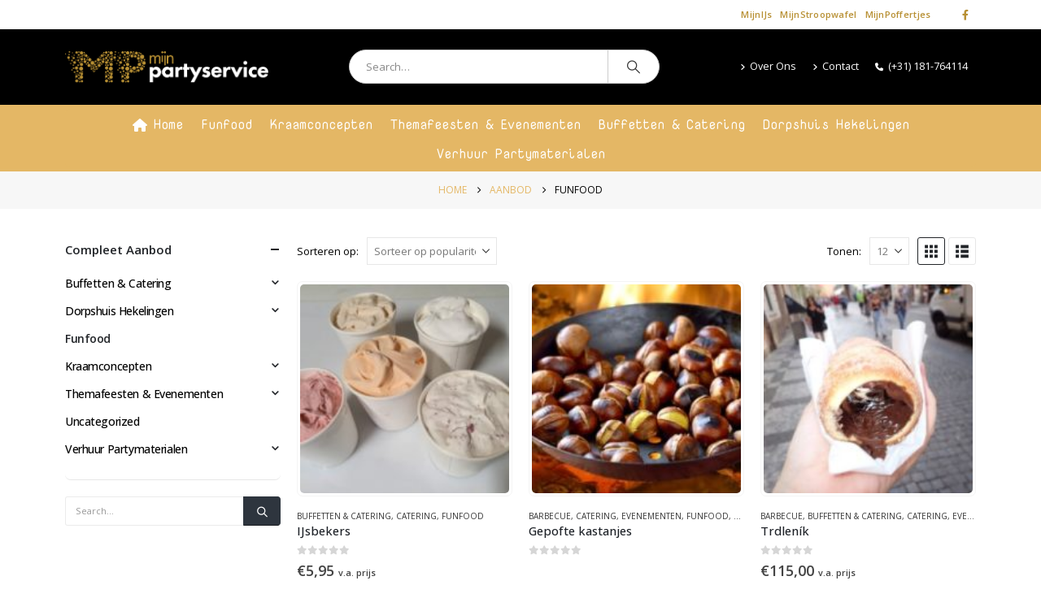

--- FILE ---
content_type: text/html; charset=UTF-8
request_url: https://www.mijnpartyservice.nl/product-categorie/funfood-2/
body_size: 17257
content:
	<!DOCTYPE html>
	<html class=""  lang="nl-NL" prefix="og: http://ogp.me/ns# fb: http://ogp.me/ns/fb#">
	<head>
		<meta http-equiv="X-UA-Compatible" content="IE=edge" />
		<meta http-equiv="Content-Type" content="text/html; charset=UTF-8" />
		<meta name="viewport" content="width=device-width, initial-scale=1, minimum-scale=1" />

		<link rel="profile" href="https://gmpg.org/xfn/11" />
		<link rel="pingback" href="https://www.mijnpartyservice.nl/xmlrpc.php" />
		<title>Funfood &#8211; MijnPartyservice</title>
<meta name='robots' content='max-image-preview:large' />

<!-- Google Tag Manager for WordPress by gtm4wp.com -->
<script data-cfasync="false" data-pagespeed-no-defer>
	var gtm4wp_datalayer_name = "dataLayer";
	var dataLayer = dataLayer || [];
</script>
<!-- End Google Tag Manager for WordPress by gtm4wp.com --><link rel="alternate" type="application/rss+xml" title="MijnPartyservice &raquo; feed" href="https://www.mijnpartyservice.nl/feed/" />
<link rel="alternate" type="application/rss+xml" title="MijnPartyservice &raquo; reacties feed" href="https://www.mijnpartyservice.nl/comments/feed/" />
<link rel="alternate" type="application/rss+xml" title="MijnPartyservice &raquo; Funfood Categorie feed" href="https://www.mijnpartyservice.nl/product-categorie/funfood-2/feed/" />
		<link rel="shortcut icon" href="//www.mijnpartyservice.nl/wp-content/themes/porto/images/logo/favicon.ico" type="image/x-icon" />
				<link rel="apple-touch-icon" href="//www.mijnpartyservice.nl/wp-content/themes/porto/images/logo/apple-touch-icon.png" />
				<link rel="apple-touch-icon" sizes="120x120" href="//www.mijnpartyservice.nl/wp-content/themes/porto/images/logo/apple-touch-icon_120x120.png" />
				<link rel="apple-touch-icon" sizes="76x76" href="//www.mijnpartyservice.nl/wp-content/themes/porto/images/logo/apple-touch-icon_76x76.png" />
				<link rel="apple-touch-icon" sizes="152x152" href="//www.mijnpartyservice.nl/wp-content/themes/porto/images/logo/apple-touch-icon_152x152.png" />
		<link rel="preload" href="https://www.mijnpartyservice.nl/wp-content/themes/porto/fonts/porto-font/porto.woff2" as="font" type="font/woff2" crossorigin fetchpriority="high"/><link rel="preload" href="https://www.mijnpartyservice.nl/wp-content/themes/porto/fonts/fontawesome/fa-solid-900.woff2" as="font" type="font/woff2" crossorigin fetchpriority="high"/><link rel="preload" href="https://www.mijnpartyservice.nl/wp-content/themes/porto/fonts/fontawesome/fa-regular-400.woff2" as="font" type="font/woff2" crossorigin fetchpriority="high"/><link rel="preload" href="https://www.mijnpartyservice.nl/wp-content/themes/porto/fonts/fontawesome/fa-brands-400.woff2" as="font" type="font/woff2" crossorigin fetchpriority="high"/><link rel="preload" href="https://www.mijnpartyservice.nl/wp-content/themes/porto/fonts/Simple-Line-Icons/Simple-Line-Icons.woff2" as="font" type="font/woff2" crossorigin fetchpriority="high"/><style id='wp-img-auto-sizes-contain-inline-css'>
img:is([sizes=auto i],[sizes^="auto," i]){contain-intrinsic-size:3000px 1500px}
/*# sourceURL=wp-img-auto-sizes-contain-inline-css */
</style>
<style id='wp-block-library-inline-css'>
:root{--wp-block-synced-color:#7a00df;--wp-block-synced-color--rgb:122,0,223;--wp-bound-block-color:var(--wp-block-synced-color);--wp-editor-canvas-background:#ddd;--wp-admin-theme-color:#007cba;--wp-admin-theme-color--rgb:0,124,186;--wp-admin-theme-color-darker-10:#006ba1;--wp-admin-theme-color-darker-10--rgb:0,107,160.5;--wp-admin-theme-color-darker-20:#005a87;--wp-admin-theme-color-darker-20--rgb:0,90,135;--wp-admin-border-width-focus:2px}@media (min-resolution:192dpi){:root{--wp-admin-border-width-focus:1.5px}}.wp-element-button{cursor:pointer}:root .has-very-light-gray-background-color{background-color:#eee}:root .has-very-dark-gray-background-color{background-color:#313131}:root .has-very-light-gray-color{color:#eee}:root .has-very-dark-gray-color{color:#313131}:root .has-vivid-green-cyan-to-vivid-cyan-blue-gradient-background{background:linear-gradient(135deg,#00d084,#0693e3)}:root .has-purple-crush-gradient-background{background:linear-gradient(135deg,#34e2e4,#4721fb 50%,#ab1dfe)}:root .has-hazy-dawn-gradient-background{background:linear-gradient(135deg,#faaca8,#dad0ec)}:root .has-subdued-olive-gradient-background{background:linear-gradient(135deg,#fafae1,#67a671)}:root .has-atomic-cream-gradient-background{background:linear-gradient(135deg,#fdd79a,#004a59)}:root .has-nightshade-gradient-background{background:linear-gradient(135deg,#330968,#31cdcf)}:root .has-midnight-gradient-background{background:linear-gradient(135deg,#020381,#2874fc)}:root{--wp--preset--font-size--normal:16px;--wp--preset--font-size--huge:42px}.has-regular-font-size{font-size:1em}.has-larger-font-size{font-size:2.625em}.has-normal-font-size{font-size:var(--wp--preset--font-size--normal)}.has-huge-font-size{font-size:var(--wp--preset--font-size--huge)}.has-text-align-center{text-align:center}.has-text-align-left{text-align:left}.has-text-align-right{text-align:right}.has-fit-text{white-space:nowrap!important}#end-resizable-editor-section{display:none}.aligncenter{clear:both}.items-justified-left{justify-content:flex-start}.items-justified-center{justify-content:center}.items-justified-right{justify-content:flex-end}.items-justified-space-between{justify-content:space-between}.screen-reader-text{border:0;clip-path:inset(50%);height:1px;margin:-1px;overflow:hidden;padding:0;position:absolute;width:1px;word-wrap:normal!important}.screen-reader-text:focus{background-color:#ddd;clip-path:none;color:#444;display:block;font-size:1em;height:auto;left:5px;line-height:normal;padding:15px 23px 14px;text-decoration:none;top:5px;width:auto;z-index:100000}html :where(.has-border-color){border-style:solid}html :where([style*=border-top-color]){border-top-style:solid}html :where([style*=border-right-color]){border-right-style:solid}html :where([style*=border-bottom-color]){border-bottom-style:solid}html :where([style*=border-left-color]){border-left-style:solid}html :where([style*=border-width]){border-style:solid}html :where([style*=border-top-width]){border-top-style:solid}html :where([style*=border-right-width]){border-right-style:solid}html :where([style*=border-bottom-width]){border-bottom-style:solid}html :where([style*=border-left-width]){border-left-style:solid}html :where(img[class*=wp-image-]){height:auto;max-width:100%}:where(figure){margin:0 0 1em}html :where(.is-position-sticky){--wp-admin--admin-bar--position-offset:var(--wp-admin--admin-bar--height,0px)}@media screen and (max-width:600px){html :where(.is-position-sticky){--wp-admin--admin-bar--position-offset:0px}}

/*# sourceURL=wp-block-library-inline-css */
</style><style id='global-styles-inline-css'>
:root{--wp--preset--aspect-ratio--square: 1;--wp--preset--aspect-ratio--4-3: 4/3;--wp--preset--aspect-ratio--3-4: 3/4;--wp--preset--aspect-ratio--3-2: 3/2;--wp--preset--aspect-ratio--2-3: 2/3;--wp--preset--aspect-ratio--16-9: 16/9;--wp--preset--aspect-ratio--9-16: 9/16;--wp--preset--color--black: #000000;--wp--preset--color--cyan-bluish-gray: #abb8c3;--wp--preset--color--white: #ffffff;--wp--preset--color--pale-pink: #f78da7;--wp--preset--color--vivid-red: #cf2e2e;--wp--preset--color--luminous-vivid-orange: #ff6900;--wp--preset--color--luminous-vivid-amber: #fcb900;--wp--preset--color--light-green-cyan: #7bdcb5;--wp--preset--color--vivid-green-cyan: #00d084;--wp--preset--color--pale-cyan-blue: #8ed1fc;--wp--preset--color--vivid-cyan-blue: #0693e3;--wp--preset--color--vivid-purple: #9b51e0;--wp--preset--color--primary: var(--porto-primary-color);--wp--preset--color--secondary: var(--porto-secondary-color);--wp--preset--color--tertiary: var(--porto-tertiary-color);--wp--preset--color--quaternary: var(--porto-quaternary-color);--wp--preset--color--dark: var(--porto-dark-color);--wp--preset--color--light: var(--porto-light-color);--wp--preset--color--primary-hover: var(--porto-primary-light-5);--wp--preset--gradient--vivid-cyan-blue-to-vivid-purple: linear-gradient(135deg,rgb(6,147,227) 0%,rgb(155,81,224) 100%);--wp--preset--gradient--light-green-cyan-to-vivid-green-cyan: linear-gradient(135deg,rgb(122,220,180) 0%,rgb(0,208,130) 100%);--wp--preset--gradient--luminous-vivid-amber-to-luminous-vivid-orange: linear-gradient(135deg,rgb(252,185,0) 0%,rgb(255,105,0) 100%);--wp--preset--gradient--luminous-vivid-orange-to-vivid-red: linear-gradient(135deg,rgb(255,105,0) 0%,rgb(207,46,46) 100%);--wp--preset--gradient--very-light-gray-to-cyan-bluish-gray: linear-gradient(135deg,rgb(238,238,238) 0%,rgb(169,184,195) 100%);--wp--preset--gradient--cool-to-warm-spectrum: linear-gradient(135deg,rgb(74,234,220) 0%,rgb(151,120,209) 20%,rgb(207,42,186) 40%,rgb(238,44,130) 60%,rgb(251,105,98) 80%,rgb(254,248,76) 100%);--wp--preset--gradient--blush-light-purple: linear-gradient(135deg,rgb(255,206,236) 0%,rgb(152,150,240) 100%);--wp--preset--gradient--blush-bordeaux: linear-gradient(135deg,rgb(254,205,165) 0%,rgb(254,45,45) 50%,rgb(107,0,62) 100%);--wp--preset--gradient--luminous-dusk: linear-gradient(135deg,rgb(255,203,112) 0%,rgb(199,81,192) 50%,rgb(65,88,208) 100%);--wp--preset--gradient--pale-ocean: linear-gradient(135deg,rgb(255,245,203) 0%,rgb(182,227,212) 50%,rgb(51,167,181) 100%);--wp--preset--gradient--electric-grass: linear-gradient(135deg,rgb(202,248,128) 0%,rgb(113,206,126) 100%);--wp--preset--gradient--midnight: linear-gradient(135deg,rgb(2,3,129) 0%,rgb(40,116,252) 100%);--wp--preset--font-size--small: 13px;--wp--preset--font-size--medium: 20px;--wp--preset--font-size--large: 36px;--wp--preset--font-size--x-large: 42px;--wp--preset--spacing--20: 0.44rem;--wp--preset--spacing--30: 0.67rem;--wp--preset--spacing--40: 1rem;--wp--preset--spacing--50: 1.5rem;--wp--preset--spacing--60: 2.25rem;--wp--preset--spacing--70: 3.38rem;--wp--preset--spacing--80: 5.06rem;--wp--preset--shadow--natural: 6px 6px 9px rgba(0, 0, 0, 0.2);--wp--preset--shadow--deep: 12px 12px 50px rgba(0, 0, 0, 0.4);--wp--preset--shadow--sharp: 6px 6px 0px rgba(0, 0, 0, 0.2);--wp--preset--shadow--outlined: 6px 6px 0px -3px rgb(255, 255, 255), 6px 6px rgb(0, 0, 0);--wp--preset--shadow--crisp: 6px 6px 0px rgb(0, 0, 0);}:where(.is-layout-flex){gap: 0.5em;}:where(.is-layout-grid){gap: 0.5em;}body .is-layout-flex{display: flex;}.is-layout-flex{flex-wrap: wrap;align-items: center;}.is-layout-flex > :is(*, div){margin: 0;}body .is-layout-grid{display: grid;}.is-layout-grid > :is(*, div){margin: 0;}:where(.wp-block-columns.is-layout-flex){gap: 2em;}:where(.wp-block-columns.is-layout-grid){gap: 2em;}:where(.wp-block-post-template.is-layout-flex){gap: 1.25em;}:where(.wp-block-post-template.is-layout-grid){gap: 1.25em;}.has-black-color{color: var(--wp--preset--color--black) !important;}.has-cyan-bluish-gray-color{color: var(--wp--preset--color--cyan-bluish-gray) !important;}.has-white-color{color: var(--wp--preset--color--white) !important;}.has-pale-pink-color{color: var(--wp--preset--color--pale-pink) !important;}.has-vivid-red-color{color: var(--wp--preset--color--vivid-red) !important;}.has-luminous-vivid-orange-color{color: var(--wp--preset--color--luminous-vivid-orange) !important;}.has-luminous-vivid-amber-color{color: var(--wp--preset--color--luminous-vivid-amber) !important;}.has-light-green-cyan-color{color: var(--wp--preset--color--light-green-cyan) !important;}.has-vivid-green-cyan-color{color: var(--wp--preset--color--vivid-green-cyan) !important;}.has-pale-cyan-blue-color{color: var(--wp--preset--color--pale-cyan-blue) !important;}.has-vivid-cyan-blue-color{color: var(--wp--preset--color--vivid-cyan-blue) !important;}.has-vivid-purple-color{color: var(--wp--preset--color--vivid-purple) !important;}.has-black-background-color{background-color: var(--wp--preset--color--black) !important;}.has-cyan-bluish-gray-background-color{background-color: var(--wp--preset--color--cyan-bluish-gray) !important;}.has-white-background-color{background-color: var(--wp--preset--color--white) !important;}.has-pale-pink-background-color{background-color: var(--wp--preset--color--pale-pink) !important;}.has-vivid-red-background-color{background-color: var(--wp--preset--color--vivid-red) !important;}.has-luminous-vivid-orange-background-color{background-color: var(--wp--preset--color--luminous-vivid-orange) !important;}.has-luminous-vivid-amber-background-color{background-color: var(--wp--preset--color--luminous-vivid-amber) !important;}.has-light-green-cyan-background-color{background-color: var(--wp--preset--color--light-green-cyan) !important;}.has-vivid-green-cyan-background-color{background-color: var(--wp--preset--color--vivid-green-cyan) !important;}.has-pale-cyan-blue-background-color{background-color: var(--wp--preset--color--pale-cyan-blue) !important;}.has-vivid-cyan-blue-background-color{background-color: var(--wp--preset--color--vivid-cyan-blue) !important;}.has-vivid-purple-background-color{background-color: var(--wp--preset--color--vivid-purple) !important;}.has-black-border-color{border-color: var(--wp--preset--color--black) !important;}.has-cyan-bluish-gray-border-color{border-color: var(--wp--preset--color--cyan-bluish-gray) !important;}.has-white-border-color{border-color: var(--wp--preset--color--white) !important;}.has-pale-pink-border-color{border-color: var(--wp--preset--color--pale-pink) !important;}.has-vivid-red-border-color{border-color: var(--wp--preset--color--vivid-red) !important;}.has-luminous-vivid-orange-border-color{border-color: var(--wp--preset--color--luminous-vivid-orange) !important;}.has-luminous-vivid-amber-border-color{border-color: var(--wp--preset--color--luminous-vivid-amber) !important;}.has-light-green-cyan-border-color{border-color: var(--wp--preset--color--light-green-cyan) !important;}.has-vivid-green-cyan-border-color{border-color: var(--wp--preset--color--vivid-green-cyan) !important;}.has-pale-cyan-blue-border-color{border-color: var(--wp--preset--color--pale-cyan-blue) !important;}.has-vivid-cyan-blue-border-color{border-color: var(--wp--preset--color--vivid-cyan-blue) !important;}.has-vivid-purple-border-color{border-color: var(--wp--preset--color--vivid-purple) !important;}.has-vivid-cyan-blue-to-vivid-purple-gradient-background{background: var(--wp--preset--gradient--vivid-cyan-blue-to-vivid-purple) !important;}.has-light-green-cyan-to-vivid-green-cyan-gradient-background{background: var(--wp--preset--gradient--light-green-cyan-to-vivid-green-cyan) !important;}.has-luminous-vivid-amber-to-luminous-vivid-orange-gradient-background{background: var(--wp--preset--gradient--luminous-vivid-amber-to-luminous-vivid-orange) !important;}.has-luminous-vivid-orange-to-vivid-red-gradient-background{background: var(--wp--preset--gradient--luminous-vivid-orange-to-vivid-red) !important;}.has-very-light-gray-to-cyan-bluish-gray-gradient-background{background: var(--wp--preset--gradient--very-light-gray-to-cyan-bluish-gray) !important;}.has-cool-to-warm-spectrum-gradient-background{background: var(--wp--preset--gradient--cool-to-warm-spectrum) !important;}.has-blush-light-purple-gradient-background{background: var(--wp--preset--gradient--blush-light-purple) !important;}.has-blush-bordeaux-gradient-background{background: var(--wp--preset--gradient--blush-bordeaux) !important;}.has-luminous-dusk-gradient-background{background: var(--wp--preset--gradient--luminous-dusk) !important;}.has-pale-ocean-gradient-background{background: var(--wp--preset--gradient--pale-ocean) !important;}.has-electric-grass-gradient-background{background: var(--wp--preset--gradient--electric-grass) !important;}.has-midnight-gradient-background{background: var(--wp--preset--gradient--midnight) !important;}.has-small-font-size{font-size: var(--wp--preset--font-size--small) !important;}.has-medium-font-size{font-size: var(--wp--preset--font-size--medium) !important;}.has-large-font-size{font-size: var(--wp--preset--font-size--large) !important;}.has-x-large-font-size{font-size: var(--wp--preset--font-size--x-large) !important;}
/*# sourceURL=global-styles-inline-css */
</style>

<style id='classic-theme-styles-inline-css'>
/*! This file is auto-generated */
.wp-block-button__link{color:#fff;background-color:#32373c;border-radius:9999px;box-shadow:none;text-decoration:none;padding:calc(.667em + 2px) calc(1.333em + 2px);font-size:1.125em}.wp-block-file__button{background:#32373c;color:#fff;text-decoration:none}
/*# sourceURL=/wp-includes/css/classic-themes.min.css */
</style>
<style id='woocommerce-inline-inline-css'>
.woocommerce form .form-row .required { visibility: visible; }
/*# sourceURL=woocommerce-inline-inline-css */
</style>
<link rel='stylesheet' id='porto-fs-progress-bar-css' href='https://www.mijnpartyservice.nl/wp-content/themes/porto/inc/lib/woocommerce-shipping-progress-bar/shipping-progress-bar.css?ver=7.7.0' media='all' />
<link rel='stylesheet' id='bsf-Defaults-css' href='https://www.mijnpartyservice.nl/wp-content/uploads/smile_fonts/Defaults/Defaults.css?ver=3.19.22' media='all' />
<link rel='stylesheet' id='porto-css-vars-css' href='https://www.mijnpartyservice.nl/wp-content/uploads/porto_styles/theme_css_vars.css?ver=7.7.0' media='all' />
<link rel='stylesheet' id='js_composer_front-css' href='https://www.mijnpartyservice.nl/wp-content/plugins/js_composer/assets/css/js_composer.min.css?ver=8.7.1' media='all' />
<link rel='stylesheet' id='bootstrap-css' href='https://www.mijnpartyservice.nl/wp-content/uploads/porto_styles/bootstrap.css?ver=7.7.0' media='all' />
<link rel='stylesheet' id='porto-plugins-css' href='https://www.mijnpartyservice.nl/wp-content/themes/porto/css/plugins.css?ver=7.7.0' media='all' />
<link rel='stylesheet' id='porto-theme-css' href='https://www.mijnpartyservice.nl/wp-content/themes/porto/css/theme.css?ver=7.7.0' media='all' />
<link rel='stylesheet' id='porto-animate-css' href='https://www.mijnpartyservice.nl/wp-content/themes/porto/css/part/animate.css?ver=7.7.0' media='all' />
<link rel='stylesheet' id='porto-widget-text-css' href='https://www.mijnpartyservice.nl/wp-content/themes/porto/css/part/widget-text.css?ver=7.7.0' media='all' />
<link rel='stylesheet' id='porto-widget-follow-us-css' href='https://www.mijnpartyservice.nl/wp-content/themes/porto/css/part/widget-follow-us.css?ver=7.7.0' media='all' />
<link rel='stylesheet' id='porto-blog-legacy-css' href='https://www.mijnpartyservice.nl/wp-content/themes/porto/css/part/blog-legacy.css?ver=7.7.0' media='all' />
<link rel='stylesheet' id='porto-header-shop-css' href='https://www.mijnpartyservice.nl/wp-content/themes/porto/css/part/header-shop.css?ver=7.7.0' media='all' />
<link rel='stylesheet' id='porto-header-legacy-css' href='https://www.mijnpartyservice.nl/wp-content/themes/porto/css/part/header-legacy.css?ver=7.7.0' media='all' />
<link rel='stylesheet' id='porto-footer-legacy-css' href='https://www.mijnpartyservice.nl/wp-content/themes/porto/css/part/footer-legacy.css?ver=7.7.0' media='all' />
<link rel='stylesheet' id='porto-nav-panel-css' href='https://www.mijnpartyservice.nl/wp-content/themes/porto/css/part/nav-panel.css?ver=7.7.0' media='all' />
<link rel='stylesheet' id='porto-revslider-css' href='https://www.mijnpartyservice.nl/wp-content/themes/porto/css/part/revslider.css?ver=7.7.0' media='all' />
<link rel='stylesheet' id='porto-media-mobile-sidebar-css' href='https://www.mijnpartyservice.nl/wp-content/themes/porto/css/part/media-mobile-sidebar.css?ver=7.7.0' media='(max-width:991px)' />
<link rel='stylesheet' id='porto-shortcodes-css' href='https://www.mijnpartyservice.nl/wp-content/uploads/porto_styles/shortcodes.css?ver=7.7.0' media='all' />
<link rel='stylesheet' id='porto-theme-shop-css' href='https://www.mijnpartyservice.nl/wp-content/themes/porto/css/theme_shop.css?ver=7.7.0' media='all' />
<link rel='stylesheet' id='porto-shop-legacy-css' href='https://www.mijnpartyservice.nl/wp-content/themes/porto/css/part/shop-legacy.css?ver=7.7.0' media='all' />
<link rel='stylesheet' id='porto-shop-sidebar-base-css' href='https://www.mijnpartyservice.nl/wp-content/themes/porto/css/part/shop-sidebar-base.css?ver=7.7.0' media='all' />
<link rel='stylesheet' id='porto-woo-widget-product-search-css' href='https://www.mijnpartyservice.nl/wp-content/themes/porto/css/part/woo-widget-product-search.css?ver=7.7.0' media='all' />
<link rel='stylesheet' id='porto-shop-toolbar-css' href='https://www.mijnpartyservice.nl/wp-content/themes/porto/css/theme/shop/other/toolbar.css?ver=7.7.0' media='all' />
<link rel='stylesheet' id='porto-theme-wpb-css' href='https://www.mijnpartyservice.nl/wp-content/themes/porto/css/theme_wpb.css?ver=7.7.0' media='all' />
<link rel='stylesheet' id='porto-theme-radius-css' href='https://www.mijnpartyservice.nl/wp-content/themes/porto/css/theme_radius.css?ver=7.7.0' media='all' />
<link rel='stylesheet' id='porto-dynamic-style-css' href='https://www.mijnpartyservice.nl/wp-content/uploads/porto_styles/dynamic_style.css?ver=7.7.0' media='all' />
<link rel='stylesheet' id='porto-type-builder-css' href='https://www.mijnpartyservice.nl/wp-content/plugins/porto-functionality/builders/assets/type-builder.css?ver=3.7.0' media='all' />
<link rel='stylesheet' id='porto-account-login-style-css' href='https://www.mijnpartyservice.nl/wp-content/themes/porto/css/theme/shop/login-style/account-login.css?ver=7.7.0' media='all' />
<link rel='stylesheet' id='porto-theme-woopage-css' href='https://www.mijnpartyservice.nl/wp-content/themes/porto/css/theme/shop/other/woopage.css?ver=7.7.0' media='all' />
<link rel='stylesheet' id='porto-style-css' href='https://www.mijnpartyservice.nl/wp-content/themes/porto/style.css?ver=7.7.0' media='all' />
<style id='porto-style-inline-css'>
.side-header-narrow-bar-logo{max-width:250px}@media (min-width:992px){}.page-top .product-nav{position:static;height:auto;margin-top:0}.page-top .product-nav .product-prev,.page-top .product-nav .product-next{float:none;position:absolute;height:30px;top:50%;bottom:50%;margin-top:-15px}.page-top .product-nav .product-prev{right:10px}.page-top .product-nav .product-next{left:10px}.page-top .product-nav .product-next .product-popup{right:auto;left:0}.page-top .product-nav .product-next .product-popup:before{right:auto;left:6px}.page-top .sort-source{position:static;text-align:center;margin-top:5px;border-width:0}.page-top ul.breadcrumb{-ms-flex-pack:center;justify-content:center}.page-top .page-title{font-weight:700}#login-form-popup{max-width:480px}.single-product .product-summary-wrap .price{color:#62b959}small,.small{font-size:60%}.product-summary-wrap a.single_add_to_cart_button{line-height:3em}.btn-primary,.button,input.submit,input[type="submit"].btn-primary,input[type="submit"].button,input[type="submit"].submit{color:#ffffff;text-shadow:0 -1px 0 rgba(0,0,0,0.25);background-color:#219a05;border-color:#379802}
/*# sourceURL=porto-style-inline-css */
</style>
<link rel='stylesheet' id='styles-child-css' href='https://www.mijnpartyservice.nl/wp-content/themes/mijnpartyservice/style.css?ver=6.9' media='all' />
<script src="https://www.mijnpartyservice.nl/wp-includes/js/jquery/jquery.min.js?ver=3.7.1" id="jquery-core-js"></script>
<script src="https://www.mijnpartyservice.nl/wp-content/plugins/woocommerce/assets/js/jquery-blockui/jquery.blockUI.min.js?ver=2.7.0-wc.10.4.3" id="wc-jquery-blockui-js" data-wp-strategy="defer"></script>
<script id="wc-add-to-cart-js-extra">
var wc_add_to_cart_params = {"ajax_url":"/wp-admin/admin-ajax.php","wc_ajax_url":"/?wc-ajax=%%endpoint%%","i18n_view_cart":"Bekijk winkelwagen","cart_url":"https://www.mijnpartyservice.nl/cart/","is_cart":"","cart_redirect_after_add":"no"};
//# sourceURL=wc-add-to-cart-js-extra
</script>
<script src="https://www.mijnpartyservice.nl/wp-content/plugins/woocommerce/assets/js/frontend/add-to-cart.min.js?ver=10.4.3" id="wc-add-to-cart-js" data-wp-strategy="defer"></script>
<script src="https://www.mijnpartyservice.nl/wp-content/plugins/woocommerce/assets/js/js-cookie/js.cookie.min.js?ver=2.1.4-wc.10.4.3" id="wc-js-cookie-js" defer data-wp-strategy="defer"></script>
<script id="woocommerce-js-extra">
var woocommerce_params = {"ajax_url":"/wp-admin/admin-ajax.php","wc_ajax_url":"/?wc-ajax=%%endpoint%%","i18n_password_show":"Wachtwoord weergeven","i18n_password_hide":"Wachtwoord verbergen"};
//# sourceURL=woocommerce-js-extra
</script>
<script src="https://www.mijnpartyservice.nl/wp-content/plugins/woocommerce/assets/js/frontend/woocommerce.min.js?ver=10.4.3" id="woocommerce-js" defer data-wp-strategy="defer"></script>
<script src="https://www.mijnpartyservice.nl/wp-content/plugins/js_composer/assets/js/vendors/woocommerce-add-to-cart.js?ver=8.7.1" id="vc_woocommerce-add-to-cart-js-js"></script>
<script id="wc-cart-fragments-js-extra">
var wc_cart_fragments_params = {"ajax_url":"/wp-admin/admin-ajax.php","wc_ajax_url":"/?wc-ajax=%%endpoint%%","cart_hash_key":"wc_cart_hash_8a0ad6489b547d4e3bfd6e56fa2891dc","fragment_name":"wc_fragments_8a0ad6489b547d4e3bfd6e56fa2891dc","request_timeout":"15000"};
//# sourceURL=wc-cart-fragments-js-extra
</script>
<script src="https://www.mijnpartyservice.nl/wp-content/plugins/woocommerce/assets/js/frontend/cart-fragments.min.js?ver=10.4.3" id="wc-cart-fragments-js" defer data-wp-strategy="defer"></script>
<script src="https://www.mijnpartyservice.nl/wp-content/plugins/woocommerce/assets/js/jquery-cookie/jquery.cookie.min.js?ver=1.4.1-wc.10.4.3" id="wc-jquery-cookie-js" defer data-wp-strategy="defer"></script>
<script></script><link rel="https://api.w.org/" href="https://www.mijnpartyservice.nl/wp-json/" /><link rel="alternate" title="JSON" type="application/json" href="https://www.mijnpartyservice.nl/wp-json/wp/v2/product_cat/1006" /><link rel="EditURI" type="application/rsd+xml" title="RSD" href="https://www.mijnpartyservice.nl/xmlrpc.php?rsd" />

<!-- Google Tag Manager for WordPress by gtm4wp.com -->
<!-- GTM Container placement set to footer -->
<script data-cfasync="false" data-pagespeed-no-defer>
	var dataLayer_content = {"pagePostType":"product","pagePostType2":"tax-product","pageCategory":[]};
	dataLayer.push( dataLayer_content );
</script>
<script data-cfasync="false" data-pagespeed-no-defer>
(function(w,d,s,l,i){w[l]=w[l]||[];w[l].push({'gtm.start':
new Date().getTime(),event:'gtm.js'});var f=d.getElementsByTagName(s)[0],
j=d.createElement(s),dl=l!='dataLayer'?'&l='+l:'';j.async=true;j.src=
'//www.googletagmanager.com/gtm.js?id='+i+dl;f.parentNode.insertBefore(j,f);
})(window,document,'script','dataLayer','GTM-NV4Q9BB');
</script>
<!-- End Google Tag Manager for WordPress by gtm4wp.com -->		<script type="text/javascript" id="webfont-queue">
		WebFontConfig = {
			google: { families: [ 'Open+Sans:300,400,500,600,700,800','Shadows+Into+Light:400,700','Playfair+Display:400,700','Nova+Mono:400' ] }
		};
		(function(d) {
			var wf = d.createElement('script'), s = d.scripts[d.scripts.length - 1];
			wf.src = 'https://www.mijnpartyservice.nl/wp-content/themes/porto/js/libs/webfont.js';
			wf.async = true;
			s.parentNode.insertBefore(wf, s);
		})(document);</script>
			<noscript><style>.woocommerce-product-gallery{ opacity: 1 !important; }</style></noscript>
	<meta name="generator" content="Powered by WPBakery Page Builder - drag and drop page builder for WordPress."/>
<meta name="generator" content="Powered by Slider Revolution 6.7.38 - responsive, Mobile-Friendly Slider Plugin for WordPress with comfortable drag and drop interface." />
<script>function setREVStartSize(e){
			//window.requestAnimationFrame(function() {
				window.RSIW = window.RSIW===undefined ? window.innerWidth : window.RSIW;
				window.RSIH = window.RSIH===undefined ? window.innerHeight : window.RSIH;
				try {
					var pw = document.getElementById(e.c).parentNode.offsetWidth,
						newh;
					pw = pw===0 || isNaN(pw) || (e.l=="fullwidth" || e.layout=="fullwidth") ? window.RSIW : pw;
					e.tabw = e.tabw===undefined ? 0 : parseInt(e.tabw);
					e.thumbw = e.thumbw===undefined ? 0 : parseInt(e.thumbw);
					e.tabh = e.tabh===undefined ? 0 : parseInt(e.tabh);
					e.thumbh = e.thumbh===undefined ? 0 : parseInt(e.thumbh);
					e.tabhide = e.tabhide===undefined ? 0 : parseInt(e.tabhide);
					e.thumbhide = e.thumbhide===undefined ? 0 : parseInt(e.thumbhide);
					e.mh = e.mh===undefined || e.mh=="" || e.mh==="auto" ? 0 : parseInt(e.mh,0);
					if(e.layout==="fullscreen" || e.l==="fullscreen")
						newh = Math.max(e.mh,window.RSIH);
					else{
						e.gw = Array.isArray(e.gw) ? e.gw : [e.gw];
						for (var i in e.rl) if (e.gw[i]===undefined || e.gw[i]===0) e.gw[i] = e.gw[i-1];
						e.gh = e.el===undefined || e.el==="" || (Array.isArray(e.el) && e.el.length==0)? e.gh : e.el;
						e.gh = Array.isArray(e.gh) ? e.gh : [e.gh];
						for (var i in e.rl) if (e.gh[i]===undefined || e.gh[i]===0) e.gh[i] = e.gh[i-1];
											
						var nl = new Array(e.rl.length),
							ix = 0,
							sl;
						e.tabw = e.tabhide>=pw ? 0 : e.tabw;
						e.thumbw = e.thumbhide>=pw ? 0 : e.thumbw;
						e.tabh = e.tabhide>=pw ? 0 : e.tabh;
						e.thumbh = e.thumbhide>=pw ? 0 : e.thumbh;
						for (var i in e.rl) nl[i] = e.rl[i]<window.RSIW ? 0 : e.rl[i];
						sl = nl[0];
						for (var i in nl) if (sl>nl[i] && nl[i]>0) { sl = nl[i]; ix=i;}
						var m = pw>(e.gw[ix]+e.tabw+e.thumbw) ? 1 : (pw-(e.tabw+e.thumbw)) / (e.gw[ix]);
						newh =  (e.gh[ix] * m) + (e.tabh + e.thumbh);
					}
					var el = document.getElementById(e.c);
					if (el!==null && el) el.style.height = newh+"px";
					el = document.getElementById(e.c+"_wrapper");
					if (el!==null && el) {
						el.style.height = newh+"px";
						el.style.display = "block";
					}
				} catch(e){
					console.log("Failure at Presize of Slider:" + e)
				}
			//});
		  };</script>
				<script>
					(function(i,s,o,g,r,a,m){i['GoogleAnalyticsObject']=r;i[r]=i[r]||function(){
  (i[r].q=i[r].q||[]).push(arguments)},i[r].l=1*new Date();a=s.createElement(o),
  m=s.getElementsByTagName(o)[0];a.async=1;a.src=g;m.parentNode.insertBefore(a,m)
  })(window,document,'script','https://www.google-analytics.com/analytics.js','ga');

  ga('create', 'UA-24478453-2', 'auto');
  ga('send', 'pageview');				</script>
				<noscript><style> .wpb_animate_when_almost_visible { opacity: 1; }</style></noscript>	<link rel='stylesheet' id='rs-plugin-settings-css' href='//www.mijnpartyservice.nl/wp-content/plugins/revslider/sr6/assets/css/rs6.css?ver=6.7.38' media='all' />
<style id='rs-plugin-settings-inline-css'>
#rs-demo-id {}
/*# sourceURL=rs-plugin-settings-inline-css */
</style>
</head>
	<body class="archive tax-product_cat term-funfood-2 term-1006 wp-embed-responsive wp-theme-porto wp-child-theme-mijnpartyservice theme-porto woocommerce woocommerce-page woocommerce-no-js porto-rounded login-popup full blog-1 wpb-js-composer js-comp-ver-8.7.1 vc_responsive">
	
	<div class="page-wrapper"><!-- page wrapper -->
		
											<!-- header wrapper -->
				<div class="header-wrapper">
										<header id="header" class="header-separate header-1 sticky-menu-header">
		<div class="header-top">
		<div class="container">
			<div class="header-left">
							</div>
			<div class="header-right">
				<ul id="menu-topmenu" class="top-links mega-menu"><li id="nav-menu-item-3201" class="menu-item menu-item-type-custom menu-item-object-custom narrow"><a target="_blank" href="http://mijnijs.nl">MijnIJs</a></li>
<li id="nav-menu-item-3202" class="menu-item menu-item-type-custom menu-item-object-custom narrow"><a target="_blank" href="http://mijnstroopwafel.nl">MijnStroopwafel</a></li>
<li id="nav-menu-item-3203" class="menu-item menu-item-type-custom menu-item-object-custom narrow"></li>
<li id="nav-menu-item-3204" class="menu-item menu-item-type-custom menu-item-object-custom narrow"><a target="_blank" href="http://mijnpoffertjes.nl">MijnPoffertjes</a></li>
<li id="nav-menu-item-3205" class="menu-item menu-item-type-custom menu-item-object-custom narrow"></li>
</ul><span class="gap">|</span><div class="share-links">		<a target="_blank"  rel="nofollow noopener noreferrer" class="share-facebook" href="https://www.facebook.com/MijnPartyservice" aria-label="Facebook" title="Facebook"></a>
		</div>			</div>
		</div>
	</div>
	
	<div class="header-main">
		<div class="container header-row">
			<div class="header-left">
				<a class="mobile-toggle" role="button" href="#" aria-label="Mobile Menu"><i class="fas fa-bars"></i></a>
	<div class="logo">
	<a aria-label="Site Logo" href="https://www.mijnpartyservice.nl/" title="MijnPartyservice - De beste feesten en het mooiste partymateriaal!"  rel="home">
		<img class="img-responsive sticky-logo" src="//www.mijnpartyservice.nl/wp-content/uploads/2017/02/Logo-voorstel2.png" alt="MijnPartyservice" /><img class="img-responsive sticky-retina-logo" src="//www.mijnpartyservice.nl/wp-content/uploads/2017/02/MijnPartyservice_logo_2.0.png" alt="MijnPartyservice" style="max-height:px;" /><img class="img-responsive standard-logo" width="2076" height="321" src="//www.mijnpartyservice.nl/wp-content/uploads/2017/02/MijnPartyservice_logo_2.0.png" alt="MijnPartyservice" /><img class="img-responsive retina-logo" src="//www.mijnpartyservice.nl/wp-content/uploads/2017/02/MijnPartyservice_logo_2.0.png" alt="MijnPartyservice" />	</a>
	</div>
				</div>
			<div class="header-center">
				<div class="searchform-popup advanced-search-layout search-rounded"><a  class="search-toggle" role="button" aria-label="Search Toggle" href="#"><i class="porto-icon-magnifier"></i><span class="search-text">Search</span></a>	<form action="https://www.mijnpartyservice.nl/" method="get"
		class="searchform search-layout-advanced">
		<div class="searchform-fields">
			<span class="text"><input name="s" type="text" value="" placeholder="Search&hellip;" autocomplete="off" /></span>
						<span class="button-wrap">
				<button class="btn btn-special" aria-label="Search" title="Search" type="submit">
					<i class="porto-icon-magnifier"></i>
				</button>
							</span>
		</div>
				<div class="live-search-list"></div>
			</form>
	</div>			</div>
			<div class="header-right">
				<div class="header-minicart">
					<div class="header-contact"><ul class="nav nav-pills nav-top">
	<li>
		<a href="https://mijnpartyservice.nl/over-ons/"><i class="fa fa-angle-right"></i>Over Ons</a> 
	</li>
	<li>
		<a href="https://mijnpartyservice.nl/contact/"><i class="fa fa-angle-right"></i>Contact</a> 
	</li>
	<li class="phone">
		<span><i class="fa fa-phone"></i>(+31) 181-764114</span>
	</li>
</ul>
</div>				</div>

				
			</div>
		</div>
		
<nav id="nav-panel">
	<div class="container">
		<div class="mobile-nav-wrap skeleton-body">
		<i class="porto-loading-icon"></i>		</div>
	</div>
</nav>
	</div>

			<div class="main-menu-wrap">
			<div id="main-menu" class="container centered">
								<div class="menu-center">
					<ul id="menu-hoofdmenu" class="main-menu mega-menu"><li id="nav-menu-item-3350" class="menu-item menu-item-type-post_type menu-item-object-page menu-item-home narrow"><a href="https://www.mijnpartyservice.nl/"><i class="fa fa-home"></i>Home</a></li>
<li id="nav-menu-item-3287" class="menu-item menu-item-type-taxonomy menu-item-object-product_cat narrow"><a href="https://www.mijnpartyservice.nl/product-categorie/eetkraam-verhuur/funfood/">Funfood</a></li>
<li id="nav-menu-item-3232" class="menu-item menu-item-type-taxonomy menu-item-object-product_cat menu-item-has-children has-sub narrow"><a href="https://www.mijnpartyservice.nl/product-categorie/eetkraam-verhuur/">Kraamconcepten</a><div class="popup"><div class="inner" style=""><ul class="sub-menu skeleton-body"></ul></div></div></li>
<li id="nav-menu-item-3233" class="menu-item menu-item-type-taxonomy menu-item-object-product_cat menu-item-has-children has-sub narrow"><a href="https://www.mijnpartyservice.nl/product-categorie/themafeesten-en-evenementen-op-locatie/">Themafeesten &amp; Evenementen</a><div class="popup"><div class="inner" style=""><ul class="sub-menu skeleton-body"></ul></div></div></li>
<li id="nav-menu-item-3315" class="menu-item menu-item-type-taxonomy menu-item-object-product_cat menu-item-has-children has-sub narrow"><a href="https://www.mijnpartyservice.nl/product-categorie/buffetten-en-catering-op-locatie/">Buffetten &amp; Catering</a><div class="popup"><div class="inner" style=""><ul class="sub-menu skeleton-body"></ul></div></div></li>
<li id="nav-menu-item-5156" class="menu-item menu-item-type-taxonomy menu-item-object-product_cat menu-item-has-children has-sub narrow"><a href="https://www.mijnpartyservice.nl/product-categorie/dorpshuis-hekelingen/">Dorpshuis Hekelingen</a><div class="popup"><div class="inner" style=""><ul class="sub-menu skeleton-body"></ul></div></div></li>
<li id="nav-menu-item-3234" class="menu-item menu-item-type-taxonomy menu-item-object-product_cat menu-item-has-children has-sub narrow"><a href="https://www.mijnpartyservice.nl/product-categorie/party-en-verhuur/">Verhuur Partymaterialen</a><div class="popup"><div class="inner" style=""><ul class="sub-menu skeleton-body"></ul></div></div></li>
</ul>				</div>
							</div>
		</div>
	</header>

									</div>
				<!-- end header wrapper -->
			
			
					<section class="page-top page-header-3">
	<div class="container hide-title">
	<div class="row">
		<div class="col-lg-12">
			<div class="text-center d-none">
								<h1 class="page-title">Funfood</h1>
							</div>
							<div class="breadcrumbs-wrap text-center">
					<ul class="breadcrumb"><li class="home"><a  href="https://www.mijnpartyservice.nl" title="Go to Home Page"><span >Home</span></a><i class="delimiter delimiter-2"></i></li><li><a  href="https://www.mijnpartyservice.nl/aanbod/"><span >Aanbod</span></a><i class="delimiter delimiter-2"></i></li><li>Funfood</li></ul>				</div>
								</div>
	</div>
</div>
	</section>
	
		<div id="main" class="column2 column2-left-sidebar boxed"><!-- main -->

			<div class="container">
			<div class="row main-content-wrap">

			<!-- main content -->
			<div class="main-content col-lg-9">

			

<div id="primary" class="content-area"><main id="content" class="site-main">


<div class="woocommerce-notices-wrapper"></div><div class="shop-loop-before"><a role="button" href="#" class="porto-product-filters-toggle sidebar-toggle d-flex d-lg-none "><svg data-name="Layer 3" id="Layer_3" viewBox="0 0 32 32" xmlns="http://www.w3.org/2000/svg"><line class="cls-1" x1="15" x2="26" y1="9" y2="9"/><line class="cls-1" x1="6" x2="9" y1="9" y2="9"/><line class="cls-1" x1="23" x2="26" y1="16" y2="16"/><line class="cls-1" x1="6" x2="17" y1="16" y2="16"/><line class="cls-1" x1="17" x2="26" y1="23" y2="23"/><line class="cls-1" x1="6" x2="11" y1="23" y2="23"/><path class="cls-2" d="M14.5,8.92A2.6,2.6,0,0,1,12,11.5,2.6,2.6,0,0,1,9.5,8.92a2.5,2.5,0,0,1,5,0Z"/><path class="cls-2" d="M22.5,15.92a2.5,2.5,0,1,1-5,0,2.5,2.5,0,0,1,5,0Z"/><path class="cls-3" d="M21,16a1,1,0,1,1-2,0,1,1,0,0,1,2,0Z"/><path class="cls-2" d="M16.5,22.92A2.6,2.6,0,0,1,14,25.5a2.6,2.6,0,0,1-2.5-2.58,2.5,2.5,0,0,1,5,0Z"/></svg> <span>Filter</span></a><form class="woocommerce-ordering" method="get">
	<label for="woocommerce-orderby-1">Sorteren op: </label>
	<select name="orderby" class="orderby" aria-label="Sorteren op:" id="woocommerce-orderby-1">
					<option value="popularity"  selected='selected'>Sorteer op populariteit</option>
					<option value="rating" >Op gemiddelde waardering sorteren</option>
					<option value="date" >Sorteren op nieuwste</option>
					<option value="price" >Sorteer op prijs: laag naar hoog</option>
					<option value="price-desc" >Sorteer op prijs: hoog naar laag</option>
			</select>
	<input type="hidden" name="paged" value="1" />

	</form>
<nav class="woocommerce-pagination" aria-label="Pagina-indeling producten">	<form class="woocommerce-viewing" method="get">

		<label>Tonen: </label>

		<select name="count" class="count" aria-label="Tonen">
							<option value="12"  selected='selected'>12</option>
							<option value="24" >24</option>
							<option value="36" >36</option>
					</select>

		<input type="hidden" name="paged" value=""/>

			</form>
<ul class='page-numbers'>
	<li><span aria-label="Pagina 1" aria-current="page" class="page-numbers current">1</span></li>
	<li><a aria-label="Pagina 2" class="page-numbers" href="https://www.mijnpartyservice.nl/product-categorie/funfood-2/page/2/">2</a></li>
	<li><a aria-label="Pagina 3" class="page-numbers" href="https://www.mijnpartyservice.nl/product-categorie/funfood-2/page/3/">3</a></li>
	<li><a class="next page-numbers" rel="next" aria-label="Next" href="https://www.mijnpartyservice.nl/product-categorie/funfood-2/page/2/"></a></li>
</ul>
</nav>
	<div class="gridlist-toggle">
		<a role="button" aria-label="View as grid" href="/product-categorie/funfood-2/" id="grid" class="porto-icon-mode-grid active" title="Grid View"></a><a role="button" aria-label="View as list" href="/product-categorie/funfood-2/?gridcookie=list" id="list" class="porto-icon-mode-list" title="List View"></a>
	</div>
	</div><div class="archive-products"><ul class="products products-container grid has-ccols has-ccols-spacing ccols-xl-3 ccols-lg-3 ccols-md-3 ccols-sm-2 ccols-2 pwidth-lg-3 pwidth-md-3 pwidth-xs-2 pwidth-ls-1"
	 data-product_layout="product-outimage" role="none">
		
<li role="none" class="product-col product-outimage product type-product post-4912 status-publish first instock product_cat-buffetten-en-catering-op-locatie product_cat-catering product_cat-funfood-2 product_tag-ijs product_tag-ijs-500-ml product_tag-ijs-spijkenisse product_tag-ijs-voorne-putten product_tag-ijsbekers product_tag-ijsbekers-500-ml product_tag-vers-ambachtelijk-schepijs product_tag-vers-ijs has-post-thumbnail taxable shipping-taxable purchasable product-type-simple">
<div class="product-inner">
	
	<div class="product-image">

		<a  href="https://www.mijnpartyservice.nl/aanbod/ijsbekers/" aria-label="Go to product page">
			<div class="inner"><img width="180" height="180" src="https://www.mijnpartyservice.nl/wp-content/uploads/2020/10/ijsbekers-180x180.jpg" class="attachment-woocommerce_thumbnail size-woocommerce_thumbnail" alt="IJsbekers" decoding="async" /></div>		</a>
			</div>

	<div class="product-content">
		<span class="category-list"><a href="https://www.mijnpartyservice.nl/product-categorie/buffetten-en-catering-op-locatie/" rel="tag">Buffetten &amp; Catering</a>, <a href="https://www.mijnpartyservice.nl/product-categorie/buffetten-en-catering-op-locatie/catering/" rel="tag">Catering</a>, <a href="https://www.mijnpartyservice.nl/product-categorie/funfood-2/" rel="tag">Funfood</a></span>
			<a class="product-loop-title"  href="https://www.mijnpartyservice.nl/aanbod/ijsbekers/">
	<h3 class="woocommerce-loop-product__title">IJsbekers</h3>	</a>
	
		

<div class="rating-wrap">
	<div class="rating-content"><div class="star-rating" title="0"><span style="width:0%"><strong class="rating">0</strong> out of 5</span></div></div>
</div>


	<span class="price"><span class="woocommerce-Price-amount amount"><bdi><span class="woocommerce-Price-currencySymbol">&euro;</span>5,95</bdi></span> <small class="woocommerce-price-suffix">v.a. prijs</small></span>

		<div class="add-links-wrap">
	<div class="add-links no-effect clearfix">
				<span id="woocommerce_loop_add_to_cart_link_describedby_4912" class="screen-reader-text">
			</span>
			</div>
	</div>
	</div>
</div>

</li>

<li role="none" class="product-col product-outimage product type-product post-4663 status-publish instock product_cat-barbecue product_cat-catering product_cat-evenementen product_cat-funfood product_cat-funfood-2 product_cat-gezond product_cat-gezond-eetkraam-verhuur product_cat-gezond-themafeesten-en-evenementen-op-locatie product_cat-themafeesten-en-evenementen-op-locatie product_cat-winter product_tag-gepofte-kastanjes product_tag-gepofte-kastanjes-catering product_tag-gepofte-kastanjes-concept product_tag-gepofte-kastanjes-op-de-barbecue product_tag-gepofte-kastanjes-op-feest product_tag-gepofte-kastanjes-op-locatie product_tag-kastanjes-gepofd product_tag-kastanjes-poffen has-post-thumbnail taxable shipping-taxable product-type-simple">
<div class="product-inner">
	
	<div class="product-image">

		<a  href="https://www.mijnpartyservice.nl/aanbod/gepofte-kastanjes/" aria-label="Go to product page">
			<div class="inner"><img width="180" height="180" src="https://www.mijnpartyservice.nl/wp-content/uploads/2020/09/shutterstock_356086277-180x180.jpg" class="attachment-woocommerce_thumbnail size-woocommerce_thumbnail" alt="Gepofte kastanjes" decoding="async" /></div>		</a>
			</div>

	<div class="product-content">
		<span class="category-list"><a href="https://www.mijnpartyservice.nl/product-categorie/buffetten-en-catering-op-locatie/barbecue/" rel="tag">Barbecue</a>, <a href="https://www.mijnpartyservice.nl/product-categorie/buffetten-en-catering-op-locatie/catering/" rel="tag">Catering</a>, <a href="https://www.mijnpartyservice.nl/product-categorie/themafeesten-en-evenementen-op-locatie/evenementen/" rel="tag">Evenementen</a>, <a href="https://www.mijnpartyservice.nl/product-categorie/eetkraam-verhuur/funfood/" rel="tag">Funfood</a>, <a href="https://www.mijnpartyservice.nl/product-categorie/funfood-2/" rel="tag">Funfood</a>, <a href="https://www.mijnpartyservice.nl/product-categorie/buffetten-en-catering-op-locatie/gezond/" rel="tag">Gezond</a>, <a href="https://www.mijnpartyservice.nl/product-categorie/eetkraam-verhuur/gezond-eetkraam-verhuur/" rel="tag">Gezond</a>, <a href="https://www.mijnpartyservice.nl/product-categorie/themafeesten-en-evenementen-op-locatie/gezond-themafeesten-en-evenementen-op-locatie/" rel="tag">Gezond</a>, <a href="https://www.mijnpartyservice.nl/product-categorie/themafeesten-en-evenementen-op-locatie/" rel="tag">Themafeesten &amp; Evenementen</a>, <a href="https://www.mijnpartyservice.nl/product-categorie/themafeesten-en-evenementen-op-locatie/winter/" rel="tag">Winter</a></span>
			<a class="product-loop-title"  href="https://www.mijnpartyservice.nl/aanbod/gepofte-kastanjes/">
	<h3 class="woocommerce-loop-product__title">Gepofte kastanjes</h3>	</a>
	
		

<div class="rating-wrap">
	<div class="rating-content"><div class="star-rating" title="0"><span style="width:0%"><strong class="rating">0</strong> out of 5</span></div></div>
</div>



		<div class="add-links-wrap">
	<div class="add-links no-effect clearfix">
				<span id="woocommerce_loop_add_to_cart_link_describedby_4663" class="screen-reader-text">
			</span>
			</div>
	</div>
	</div>
</div>

</li>

<li role="none" class="product-col product-outimage product type-product post-4660 status-publish last instock product_cat-barbecue product_cat-buffetten-en-catering-op-locatie product_cat-catering product_cat-evenementen product_cat-funfood product_cat-funfood-2 product_cat-themafeesten-en-evenementen-op-locatie product_cat-winter product_cat-zomer product_tag-chimney-cake product_tag-chimney-cake-op-locatie product_tag-chimneycake product_tag-koek-op-stok product_tag-spitcake product_tag-trdelnik product_tag-trdelnik-bakken product_tag-trdelnik-barbecue product_tag-trdelnik-cake product_tag-trdelnik-catering product_tag-trdelnik-met-topping product_tag-trdelnik-op-locatie has-post-thumbnail taxable shipping-taxable purchasable product-type-simple">
<div class="product-inner">
	
	<div class="product-image">

		<a  href="https://www.mijnpartyservice.nl/aanbod/trdelnik/" aria-label="Go to product page">
			<div class="inner"><img width="180" height="180" src="https://www.mijnpartyservice.nl/wp-content/uploads/2020/09/choclate-trdelnik-180x180.jpg" class="attachment-woocommerce_thumbnail size-woocommerce_thumbnail" alt="Trdlnik" decoding="async" /></div>		</a>
			</div>

	<div class="product-content">
		<span class="category-list"><a href="https://www.mijnpartyservice.nl/product-categorie/buffetten-en-catering-op-locatie/barbecue/" rel="tag">Barbecue</a>, <a href="https://www.mijnpartyservice.nl/product-categorie/buffetten-en-catering-op-locatie/" rel="tag">Buffetten &amp; Catering</a>, <a href="https://www.mijnpartyservice.nl/product-categorie/buffetten-en-catering-op-locatie/catering/" rel="tag">Catering</a>, <a href="https://www.mijnpartyservice.nl/product-categorie/themafeesten-en-evenementen-op-locatie/evenementen/" rel="tag">Evenementen</a>, <a href="https://www.mijnpartyservice.nl/product-categorie/eetkraam-verhuur/funfood/" rel="tag">Funfood</a>, <a href="https://www.mijnpartyservice.nl/product-categorie/funfood-2/" rel="tag">Funfood</a>, <a href="https://www.mijnpartyservice.nl/product-categorie/themafeesten-en-evenementen-op-locatie/" rel="tag">Themafeesten &amp; Evenementen</a>, <a href="https://www.mijnpartyservice.nl/product-categorie/themafeesten-en-evenementen-op-locatie/winter/" rel="tag">Winter</a>, <a href="https://www.mijnpartyservice.nl/product-categorie/themafeesten-en-evenementen-op-locatie/zomer/" rel="tag">Zomer</a></span>
			<a class="product-loop-title"  href="https://www.mijnpartyservice.nl/aanbod/trdelnik/">
	<h3 class="woocommerce-loop-product__title">Trdleník</h3>	</a>
	
		

<div class="rating-wrap">
	<div class="rating-content"><div class="star-rating" title="0"><span style="width:0%"><strong class="rating">0</strong> out of 5</span></div></div>
</div>


	<span class="price"><span class="woocommerce-Price-amount amount"><bdi><span class="woocommerce-Price-currencySymbol">&euro;</span>115,00</bdi></span> <small class="woocommerce-price-suffix">v.a. prijs</small></span>

		<div class="add-links-wrap">
	<div class="add-links no-effect clearfix">
				<span id="woocommerce_loop_add_to_cart_link_describedby_4660" class="screen-reader-text">
			</span>
			</div>
	</div>
	</div>
</div>

</li>

<li role="none" class="product-col product-outimage product type-product post-4571 status-publish first instock product_cat-aanhangers product_cat-buffetten-en-catering-op-locatie product_cat-catering product_cat-eetkarren product_cat-evenementen product_cat-funfood-2 product_cat-winter product_cat-zomer product_tag-compacte-frietkar product_tag-compacte-snackkar product_tag-friet product_tag-friet-catering product_tag-friet-en-snacks product_tag-friet-op-locatie product_tag-frietkar product_tag-frietkar-op-locatie product_tag-frituur product_tag-gezellige-snackkar product_tag-onbeperkt-friet product_tag-snack-menu product_tag-snack-menu-met-scherpe-prijzen product_tag-snackkar product_tag-snackkar-op-locatie product_tag-snacks product_tag-snacks-op-locatie has-post-thumbnail taxable shipping-taxable product-type-simple">
<div class="product-inner">
	
	<div class="product-image">

		<a  href="https://www.mijnpartyservice.nl/aanbod/snackkar/" aria-label="Go to product page">
			<div class="inner"><img width="180" height="180" src="https://www.mijnpartyservice.nl/wp-content/uploads/2020/07/IMG-20180601-WA0005-180x180.jpg" class="attachment-woocommerce_thumbnail size-woocommerce_thumbnail" alt="snackkar" decoding="async" /></div>		</a>
			</div>

	<div class="product-content">
		<span class="category-list"><a href="https://www.mijnpartyservice.nl/product-categorie/eetkraam-verhuur/aanhangers/" rel="tag">Aanhangers</a>, <a href="https://www.mijnpartyservice.nl/product-categorie/buffetten-en-catering-op-locatie/" rel="tag">Buffetten &amp; Catering</a>, <a href="https://www.mijnpartyservice.nl/product-categorie/buffetten-en-catering-op-locatie/catering/" rel="tag">Catering</a>, <a href="https://www.mijnpartyservice.nl/product-categorie/eetkraam-verhuur/eetkarren/" rel="tag">Eetkarren</a>, <a href="https://www.mijnpartyservice.nl/product-categorie/themafeesten-en-evenementen-op-locatie/evenementen/" rel="tag">Evenementen</a>, <a href="https://www.mijnpartyservice.nl/product-categorie/funfood-2/" rel="tag">Funfood</a>, <a href="https://www.mijnpartyservice.nl/product-categorie/themafeesten-en-evenementen-op-locatie/winter/" rel="tag">Winter</a>, <a href="https://www.mijnpartyservice.nl/product-categorie/themafeesten-en-evenementen-op-locatie/zomer/" rel="tag">Zomer</a></span>
			<a class="product-loop-title"  href="https://www.mijnpartyservice.nl/aanbod/snackkar/">
	<h3 class="woocommerce-loop-product__title">Snackkar</h3>	</a>
	
		

<div class="rating-wrap">
	<div class="rating-content"><div class="star-rating" title="0"><span style="width:0%"><strong class="rating">0</strong> out of 5</span></div></div>
</div>



		<div class="add-links-wrap">
	<div class="add-links no-effect clearfix">
				<span id="woocommerce_loop_add_to_cart_link_describedby_4571" class="screen-reader-text">
			</span>
			</div>
	</div>
	</div>
</div>

</li>

<li role="none" class="product-col product-outimage product type-product post-4554 status-publish instock product_cat-aziatisch product_cat-beurzen product_cat-buffetten product_cat-catering product_cat-catering-samenwerkingen product_cat-eetkarren product_cat-eetkramen product_cat-evenementen product_cat-funfood product_cat-funfood-2 product_cat-gezond product_cat-gezond-eetkraam-verhuur product_cat-gezond-themafeesten-en-evenementen-op-locatie product_cat-seafood product_cat-seafood-themafeesten-en-evenementen-op-locatie product_cat-uncategorized product_tag-handgemaakte-sushi product_tag-japanse-aankleding product_tag-japanse-decoratie product_tag-professionele-sushichef product_tag-sushi-bestellen product_tag-sushi-catering product_tag-sushi-catering-op-locatie product_tag-sushi-op-beurzen product_tag-sushi-op-evenementen product_tag-sushi-op-locatie product_tag-sushibar product_tag-sushibar-op-locatie product_tag-sushichef product_tag-sushikraam product_tag-sushiparty product_tag-vers-gemaakte-sushi has-post-thumbnail taxable shipping-taxable product-type-simple">
<div class="product-inner">
	
	<div class="product-image">

		<a  href="https://www.mijnpartyservice.nl/aanbod/sushibar/" aria-label="Go to product page">
			<div class="inner"><img width="180" height="180" src="https://www.mijnpartyservice.nl/wp-content/uploads/2020/07/IMG-20211102-WA0000-180x180.jpg" class="attachment-woocommerce_thumbnail size-woocommerce_thumbnail" alt="Sushibar" decoding="async" /></div>		</a>
			</div>

	<div class="product-content">
		<span class="category-list"><a href="https://www.mijnpartyservice.nl/product-categorie/themafeesten-en-evenementen-op-locatie/aziatisch/" rel="tag">Aziatisch</a>, <a href="https://www.mijnpartyservice.nl/product-categorie/themafeesten-en-evenementen-op-locatie/beurzen/" rel="tag">Beurzen</a>, <a href="https://www.mijnpartyservice.nl/product-categorie/buffetten-en-catering-op-locatie/buffetten/" rel="tag">Buffetten</a>, <a href="https://www.mijnpartyservice.nl/product-categorie/buffetten-en-catering-op-locatie/catering/" rel="tag">Catering</a>, <a href="https://www.mijnpartyservice.nl/product-categorie/buffetten-en-catering-op-locatie/catering-samenwerkingen/" rel="tag">Catering samenwerkingen</a>, <a href="https://www.mijnpartyservice.nl/product-categorie/eetkraam-verhuur/eetkarren/" rel="tag">Eetkarren</a>, <a href="https://www.mijnpartyservice.nl/product-categorie/eetkraam-verhuur/eetkramen/" rel="tag">Eetkramen</a>, <a href="https://www.mijnpartyservice.nl/product-categorie/themafeesten-en-evenementen-op-locatie/evenementen/" rel="tag">Evenementen</a>, <a href="https://www.mijnpartyservice.nl/product-categorie/eetkraam-verhuur/funfood/" rel="tag">Funfood</a>, <a href="https://www.mijnpartyservice.nl/product-categorie/funfood-2/" rel="tag">Funfood</a>, <a href="https://www.mijnpartyservice.nl/product-categorie/buffetten-en-catering-op-locatie/gezond/" rel="tag">Gezond</a>, <a href="https://www.mijnpartyservice.nl/product-categorie/eetkraam-verhuur/gezond-eetkraam-verhuur/" rel="tag">Gezond</a>, <a href="https://www.mijnpartyservice.nl/product-categorie/themafeesten-en-evenementen-op-locatie/gezond-themafeesten-en-evenementen-op-locatie/" rel="tag">Gezond</a>, <a href="https://www.mijnpartyservice.nl/product-categorie/buffetten-en-catering-op-locatie/seafood/" rel="tag">Seafood</a>, <a href="https://www.mijnpartyservice.nl/product-categorie/themafeesten-en-evenementen-op-locatie/seafood-themafeesten-en-evenementen-op-locatie/" rel="tag">Seafood</a>, <a href="https://www.mijnpartyservice.nl/product-categorie/uncategorized/" rel="tag">Uncategorized</a></span>
			<a class="product-loop-title"  href="https://www.mijnpartyservice.nl/aanbod/sushibar/">
	<h3 class="woocommerce-loop-product__title">Sushibar</h3>	</a>
	
		

<div class="rating-wrap">
	<div class="rating-content"><div class="star-rating" title="0"><span style="width:0%"><strong class="rating">0</strong> out of 5</span></div></div>
</div>



		<div class="add-links-wrap">
	<div class="add-links no-effect clearfix">
				<span id="woocommerce_loop_add_to_cart_link_describedby_4554" class="screen-reader-text">
			</span>
			</div>
	</div>
	</div>
</div>

</li>

<li role="none" class="product-col product-outimage product type-product post-4546 status-publish last instock product_cat-beurzen product_cat-buffetten-en-catering-op-locatie product_cat-cocktails product_cat-eetkramen product_cat-evenementen product_cat-funfood-2 product_cat-ibiza product_cat-mediterraans product_cat-shows product_cat-winter product_cat-zomer product_tag-alcholische-cocktails product_tag-assortiment-cocktails product_tag-cocktail product_tag-cocktail-catering product_tag-cocktailbar product_tag-cocktailbar-huren product_tag-cocktailbar-op-locatie product_tag-cocktailparty product_tag-cocktails product_tag-cocktails-bestellen product_tag-mocktails product_tag-shotjes has-post-thumbnail taxable shipping-taxable purchasable product-type-simple">
<div class="product-inner">
	
	<div class="product-image">

		<a  href="https://www.mijnpartyservice.nl/aanbod/cocktailbar/" aria-label="Go to product page">
			<div class="inner"><img width="180" height="180" src="https://www.mijnpartyservice.nl/wp-content/uploads/2020/07/PhotoGrid_1595483518433-180x180.jpg" class="attachment-woocommerce_thumbnail size-woocommerce_thumbnail" alt="Cocktailbar op locatie" decoding="async" /></div>		</a>
			</div>

	<div class="product-content">
		<span class="category-list"><a href="https://www.mijnpartyservice.nl/product-categorie/themafeesten-en-evenementen-op-locatie/beurzen/" rel="tag">Beurzen</a>, <a href="https://www.mijnpartyservice.nl/product-categorie/buffetten-en-catering-op-locatie/" rel="tag">Buffetten &amp; Catering</a>, <a href="https://www.mijnpartyservice.nl/product-categorie/buffetten-en-catering-op-locatie/cocktails/" rel="tag">Cocktails</a>, <a href="https://www.mijnpartyservice.nl/product-categorie/eetkraam-verhuur/eetkramen/" rel="tag">Eetkramen</a>, <a href="https://www.mijnpartyservice.nl/product-categorie/themafeesten-en-evenementen-op-locatie/evenementen/" rel="tag">Evenementen</a>, <a href="https://www.mijnpartyservice.nl/product-categorie/funfood-2/" rel="tag">Funfood</a>, <a href="https://www.mijnpartyservice.nl/product-categorie/themafeesten-en-evenementen-op-locatie/ibiza/" rel="tag">Ibiza</a>, <a href="https://www.mijnpartyservice.nl/product-categorie/themafeesten-en-evenementen-op-locatie/mediterraans/" rel="tag">Mediterraans</a>, <a href="https://www.mijnpartyservice.nl/product-categorie/themafeesten-en-evenementen-op-locatie/shows/" rel="tag">Shows &amp; entertainment</a>, <a href="https://www.mijnpartyservice.nl/product-categorie/themafeesten-en-evenementen-op-locatie/winter/" rel="tag">Winter</a>, <a href="https://www.mijnpartyservice.nl/product-categorie/themafeesten-en-evenementen-op-locatie/zomer/" rel="tag">Zomer</a></span>
			<a class="product-loop-title"  href="https://www.mijnpartyservice.nl/aanbod/cocktailbar/">
	<h3 class="woocommerce-loop-product__title">Cocktailbar</h3>	</a>
	
		

<div class="rating-wrap">
	<div class="rating-content"><div class="star-rating" title="0"><span style="width:0%"><strong class="rating">0</strong> out of 5</span></div></div>
</div>


	<span class="price"><span class="woocommerce-Price-amount amount"><bdi><span class="woocommerce-Price-currencySymbol">&euro;</span>275,00</bdi></span> <small class="woocommerce-price-suffix">v.a. prijs</small></span>

		<div class="add-links-wrap">
	<div class="add-links no-effect clearfix">
				<span id="woocommerce_loop_add_to_cart_link_describedby_4546" class="screen-reader-text">
			</span>
			</div>
	</div>
	</div>
</div>

</li>

<li role="none" class="product-col product-outimage product type-product post-4254 status-publish first instock product_cat-aziatisch product_cat-buffetten product_cat-buffetten-en-catering-op-locatie product_cat-catering product_cat-eetkarren product_cat-eetkramen product_cat-funfood-2 product_cat-gezond-eetkraam-verhuur product_cat-gezond product_cat-gezond-themafeesten-en-evenementen-op-locatie product_cat-themafeesten-en-evenementen-op-locatie product_tag-aziatische-snacks product_tag-bubble-tea product_tag-gezond product_tag-gezond-buffet product_tag-gezonde-catering product_tag-gezonde-drankjes product_tag-gezonde-hapjes product_tag-gezonde-lifestyle product_tag-onigiri product_tag-pokebowls product_tag-rijstballen product_tag-vega product_tag-vegan has-post-thumbnail taxable shipping-taxable product-type-simple">
<div class="product-inner">
	
	<div class="product-image">

		<a  href="https://www.mijnpartyservice.nl/aanbod/gezond-op-aanvraag/" aria-label="Go to product page">
			<div class="inner"><img width="180" height="180" src="https://www.mijnpartyservice.nl/wp-content/uploads/2020/03/poke-bowl-kraam-180x180.jpg" class="attachment-woocommerce_thumbnail size-woocommerce_thumbnail" alt="Poke bowl kraam" decoding="async" /></div>		</a>
			</div>

	<div class="product-content">
		<span class="category-list"><a href="https://www.mijnpartyservice.nl/product-categorie/themafeesten-en-evenementen-op-locatie/aziatisch/" rel="tag">Aziatisch</a>, <a href="https://www.mijnpartyservice.nl/product-categorie/buffetten-en-catering-op-locatie/buffetten/" rel="tag">Buffetten</a>, <a href="https://www.mijnpartyservice.nl/product-categorie/buffetten-en-catering-op-locatie/" rel="tag">Buffetten &amp; Catering</a>, <a href="https://www.mijnpartyservice.nl/product-categorie/buffetten-en-catering-op-locatie/catering/" rel="tag">Catering</a>, <a href="https://www.mijnpartyservice.nl/product-categorie/eetkraam-verhuur/eetkarren/" rel="tag">Eetkarren</a>, <a href="https://www.mijnpartyservice.nl/product-categorie/eetkraam-verhuur/eetkramen/" rel="tag">Eetkramen</a>, <a href="https://www.mijnpartyservice.nl/product-categorie/funfood-2/" rel="tag">Funfood</a>, <a href="https://www.mijnpartyservice.nl/product-categorie/eetkraam-verhuur/gezond-eetkraam-verhuur/" rel="tag">Gezond</a>, <a href="https://www.mijnpartyservice.nl/product-categorie/buffetten-en-catering-op-locatie/gezond/" rel="tag">Gezond</a>, <a href="https://www.mijnpartyservice.nl/product-categorie/themafeesten-en-evenementen-op-locatie/gezond-themafeesten-en-evenementen-op-locatie/" rel="tag">Gezond</a>, <a href="https://www.mijnpartyservice.nl/product-categorie/themafeesten-en-evenementen-op-locatie/" rel="tag">Themafeesten &amp; Evenementen</a></span>
			<a class="product-loop-title"  href="https://www.mijnpartyservice.nl/aanbod/gezond-op-aanvraag/">
	<h3 class="woocommerce-loop-product__title">Gezond op aanvraag</h3>	</a>
	
		

<div class="rating-wrap">
	<div class="rating-content"><div class="star-rating" title="0"><span style="width:0%"><strong class="rating">0</strong> out of 5</span></div></div>
</div>



		<div class="add-links-wrap">
	<div class="add-links no-effect clearfix">
				<span id="woocommerce_loop_add_to_cart_link_describedby_4254" class="screen-reader-text">
			</span>
			</div>
	</div>
	</div>
</div>

</li>

<li role="none" class="product-col product-outimage product type-product post-4210 status-publish instock product_cat-aanhangers product_cat-aziatisch product_cat-beurzen product_cat-eetkarren product_cat-eetkramen product_cat-funfood product_cat-funfood-2 product_cat-uncategorized product_cat-winter product_cat-zomer product_tag-aardappel-tornado product_tag-aardappel-tornado-bar product_tag-aardappel-tornado-kraam product_tag-aardappel-tornado-snackkar product_tag-aziatische-snack product_tag-stevige-aardappel product_tag-twister-aardappel product_tag-twister-patato product_tag-zoete-aardappel product_tag-zuid-koreaanse-snack has-post-thumbnail taxable shipping-taxable product-type-simple">
<div class="product-inner">
	
	<div class="product-image">

		<a  href="https://www.mijnpartyservice.nl/aanbod/aardappel-tornado/" aria-label="Go to product page">
			<div class="inner"><img width="180" height="180" src="https://www.mijnpartyservice.nl/wp-content/uploads/2020/02/Aardappel-Tornado-smaken-180x180.jpg" class="attachment-woocommerce_thumbnail size-woocommerce_thumbnail" alt="Aardappel Tornado smaken" decoding="async" /></div>		</a>
			</div>

	<div class="product-content">
		<span class="category-list"><a href="https://www.mijnpartyservice.nl/product-categorie/eetkraam-verhuur/aanhangers/" rel="tag">Aanhangers</a>, <a href="https://www.mijnpartyservice.nl/product-categorie/themafeesten-en-evenementen-op-locatie/aziatisch/" rel="tag">Aziatisch</a>, <a href="https://www.mijnpartyservice.nl/product-categorie/themafeesten-en-evenementen-op-locatie/beurzen/" rel="tag">Beurzen</a>, <a href="https://www.mijnpartyservice.nl/product-categorie/eetkraam-verhuur/eetkarren/" rel="tag">Eetkarren</a>, <a href="https://www.mijnpartyservice.nl/product-categorie/eetkraam-verhuur/eetkramen/" rel="tag">Eetkramen</a>, <a href="https://www.mijnpartyservice.nl/product-categorie/eetkraam-verhuur/funfood/" rel="tag">Funfood</a>, <a href="https://www.mijnpartyservice.nl/product-categorie/funfood-2/" rel="tag">Funfood</a>, <a href="https://www.mijnpartyservice.nl/product-categorie/uncategorized/" rel="tag">Uncategorized</a>, <a href="https://www.mijnpartyservice.nl/product-categorie/themafeesten-en-evenementen-op-locatie/winter/" rel="tag">Winter</a>, <a href="https://www.mijnpartyservice.nl/product-categorie/themafeesten-en-evenementen-op-locatie/zomer/" rel="tag">Zomer</a></span>
			<a class="product-loop-title"  href="https://www.mijnpartyservice.nl/aanbod/aardappel-tornado/">
	<h3 class="woocommerce-loop-product__title">Aardappel Tornado</h3>	</a>
	
		

<div class="rating-wrap">
	<div class="rating-content"><div class="star-rating" title="0"><span style="width:0%"><strong class="rating">0</strong> out of 5</span></div></div>
</div>



		<div class="add-links-wrap">
	<div class="add-links no-effect clearfix">
				<span id="woocommerce_loop_add_to_cart_link_describedby_4210" class="screen-reader-text">
			</span>
			</div>
	</div>
	</div>
</div>

</li>

<li role="none" class="product-col product-outimage product type-product post-4088 status-publish last instock product_cat-aanhangers product_cat-eetkarren product_cat-eetkramen product_cat-evenementen product_cat-funfood-2 product_cat-hollands product_cat-winter product_tag-krentenbol product_tag-oliebol product_tag-oliebollen-op-bedrijfsfeest product_tag-oliebollen-op-locatie product_tag-oliebollenkar product_tag-oliebollenkraam has-post-thumbnail taxable shipping-taxable purchasable product-type-simple">
<div class="product-inner">
	
	<div class="product-image">

		<a  href="https://www.mijnpartyservice.nl/aanbod/oliebollenkar/" aria-label="Go to product page">
			<div class="inner"><img width="180" height="180" src="https://www.mijnpartyservice.nl/wp-content/uploads/2020/02/Oliebollenkraam-club-180x180.jpg" class="attachment-woocommerce_thumbnail size-woocommerce_thumbnail" alt="oliebollenkraam" decoding="async" /></div>		</a>
			</div>

	<div class="product-content">
		<span class="category-list"><a href="https://www.mijnpartyservice.nl/product-categorie/eetkraam-verhuur/aanhangers/" rel="tag">Aanhangers</a>, <a href="https://www.mijnpartyservice.nl/product-categorie/eetkraam-verhuur/eetkarren/" rel="tag">Eetkarren</a>, <a href="https://www.mijnpartyservice.nl/product-categorie/eetkraam-verhuur/eetkramen/" rel="tag">Eetkramen</a>, <a href="https://www.mijnpartyservice.nl/product-categorie/themafeesten-en-evenementen-op-locatie/evenementen/" rel="tag">Evenementen</a>, <a href="https://www.mijnpartyservice.nl/product-categorie/funfood-2/" rel="tag">Funfood</a>, <a href="https://www.mijnpartyservice.nl/product-categorie/themafeesten-en-evenementen-op-locatie/hollands/" rel="tag">Hollands</a>, <a href="https://www.mijnpartyservice.nl/product-categorie/themafeesten-en-evenementen-op-locatie/winter/" rel="tag">Winter</a></span>
			<a class="product-loop-title"  href="https://www.mijnpartyservice.nl/aanbod/oliebollenkar/">
	<h3 class="woocommerce-loop-product__title">Oliebollen</h3>	</a>
	
		

<div class="rating-wrap">
	<div class="rating-content"><div class="star-rating" title="0"><span style="width:0%"><strong class="rating">0</strong> out of 5</span></div></div>
</div>


	<span class="price"><span class="woocommerce-Price-amount amount"><bdi><span class="woocommerce-Price-currencySymbol">&euro;</span>200,00</bdi></span> <small class="woocommerce-price-suffix">v.a. prijs</small></span>

		<div class="add-links-wrap">
	<div class="add-links no-effect clearfix">
				<span id="woocommerce_loop_add_to_cart_link_describedby_4088" class="screen-reader-text">
			</span>
			</div>
	</div>
	</div>
</div>

</li>

<li role="none" class="product-col product-outimage product type-product post-3855 status-publish first instock product_cat-beurzen product_cat-catering product_cat-eetkarren product_cat-eetkramen product_cat-evenementen product_cat-funfood-2 product_cat-funfood product_cat-hollands product_cat-koffie product_cat-koffie-buffetten-en-catering-op-locatie product_cat-winter product_tag-barista product_tag-beurzen product_tag-binnenland product_tag-bruiloften product_tag-buitenland product_tag-espressobar product_tag-espressomachine product_tag-koffie product_tag-koffie-en-stroopwafels product_tag-koffiebar product_tag-stroopwafelbar product_tag-stroopwafels product_tag-verse-stroopwafels has-post-thumbnail taxable shipping-taxable purchasable product-type-simple">
<div class="product-inner">
	
	<div class="product-image">

		<a  href="https://www.mijnpartyservice.nl/aanbod/koffie-en-stroopwafels/" aria-label="Go to product page">
			<div class="inner"><img width="180" height="180" src="https://www.mijnpartyservice.nl/wp-content/uploads/2018/04/Koffie-en-stroopwafels-de-Wal-ICT-2019-180x180.jpg" class="attachment-woocommerce_thumbnail size-woocommerce_thumbnail" alt="Koffie en stroopwafels" decoding="async" /></div>		</a>
			</div>

	<div class="product-content">
		<span class="category-list"><a href="https://www.mijnpartyservice.nl/product-categorie/themafeesten-en-evenementen-op-locatie/beurzen/" rel="tag">Beurzen</a>, <a href="https://www.mijnpartyservice.nl/product-categorie/buffetten-en-catering-op-locatie/catering/" rel="tag">Catering</a>, <a href="https://www.mijnpartyservice.nl/product-categorie/eetkraam-verhuur/eetkarren/" rel="tag">Eetkarren</a>, <a href="https://www.mijnpartyservice.nl/product-categorie/eetkraam-verhuur/eetkramen/" rel="tag">Eetkramen</a>, <a href="https://www.mijnpartyservice.nl/product-categorie/themafeesten-en-evenementen-op-locatie/evenementen/" rel="tag">Evenementen</a>, <a href="https://www.mijnpartyservice.nl/product-categorie/funfood-2/" rel="tag">Funfood</a>, <a href="https://www.mijnpartyservice.nl/product-categorie/eetkraam-verhuur/funfood/" rel="tag">Funfood</a>, <a href="https://www.mijnpartyservice.nl/product-categorie/themafeesten-en-evenementen-op-locatie/hollands/" rel="tag">Hollands</a>, <a href="https://www.mijnpartyservice.nl/product-categorie/eetkraam-verhuur/koffie/" rel="tag">Koffie</a>, <a href="https://www.mijnpartyservice.nl/product-categorie/buffetten-en-catering-op-locatie/koffie-buffetten-en-catering-op-locatie/" rel="tag">Koffie</a>, <a href="https://www.mijnpartyservice.nl/product-categorie/themafeesten-en-evenementen-op-locatie/winter/" rel="tag">Winter</a></span>
			<a class="product-loop-title"  href="https://www.mijnpartyservice.nl/aanbod/koffie-en-stroopwafels/">
	<h3 class="woocommerce-loop-product__title">Koffie en stroopwafels</h3>	</a>
	
		

<div class="rating-wrap">
	<div class="rating-content"><div class="star-rating" title="0"><span style="width:0%"><strong class="rating">0</strong> out of 5</span></div></div>
</div>


	<span class="price"><span class="woocommerce-Price-amount amount"><bdi><span class="woocommerce-Price-currencySymbol">&euro;</span>795,00</bdi></span> <small class="woocommerce-price-suffix">v.a. prijs</small></span>

		<div class="add-links-wrap">
	<div class="add-links no-effect clearfix">
				<span id="woocommerce_loop_add_to_cart_link_describedby_3855" class="screen-reader-text">
			</span>
			</div>
	</div>
	</div>
</div>

</li>

<li role="none" class="product-col product-outimage product type-product post-3840 status-publish instock product_cat-catering product_cat-eetkarren product_cat-eetkramen product_cat-funfood product_cat-funfood-2 product_cat-hollands product_cat-winter product_tag-appel product_tag-banaan product_tag-buiten-evenementen product_tag-oud-hollands product_tag-pannenkoek product_tag-pannenkoeken product_tag-pannenkoekenkraam product_tag-spek has-post-thumbnail taxable shipping-taxable purchasable product-type-simple">
<div class="product-inner">
	
	<div class="product-image">

		<a  href="https://www.mijnpartyservice.nl/aanbod/pannenkoekenkraam/" aria-label="Go to product page">
			<div class="inner"><img width="180" height="180" src="https://www.mijnpartyservice.nl/wp-content/uploads/2019/01/Pannenkoekenkraam-2-Schakenbosch-2018-180x180.jpg" class="attachment-woocommerce_thumbnail size-woocommerce_thumbnail" alt="Pannenkoekenkraam" decoding="async" /></div>		</a>
			</div>

	<div class="product-content">
		<span class="category-list"><a href="https://www.mijnpartyservice.nl/product-categorie/buffetten-en-catering-op-locatie/catering/" rel="tag">Catering</a>, <a href="https://www.mijnpartyservice.nl/product-categorie/eetkraam-verhuur/eetkarren/" rel="tag">Eetkarren</a>, <a href="https://www.mijnpartyservice.nl/product-categorie/eetkraam-verhuur/eetkramen/" rel="tag">Eetkramen</a>, <a href="https://www.mijnpartyservice.nl/product-categorie/eetkraam-verhuur/funfood/" rel="tag">Funfood</a>, <a href="https://www.mijnpartyservice.nl/product-categorie/funfood-2/" rel="tag">Funfood</a>, <a href="https://www.mijnpartyservice.nl/product-categorie/themafeesten-en-evenementen-op-locatie/hollands/" rel="tag">Hollands</a>, <a href="https://www.mijnpartyservice.nl/product-categorie/themafeesten-en-evenementen-op-locatie/winter/" rel="tag">Winter</a></span>
			<a class="product-loop-title"  href="https://www.mijnpartyservice.nl/aanbod/pannenkoekenkraam/">
	<h3 class="woocommerce-loop-product__title">Pannenkoekenkraam</h3>	</a>
	
		

<div class="rating-wrap">
	<div class="rating-content"><div class="star-rating" title="0"><span style="width:0%"><strong class="rating">0</strong> out of 5</span></div></div>
</div>


	<span class="price"><span class="woocommerce-Price-amount amount"><bdi><span class="woocommerce-Price-currencySymbol">&euro;</span>220,00</bdi></span> <small class="woocommerce-price-suffix">v.a. prijs</small></span>

		<div class="add-links-wrap">
	<div class="add-links no-effect clearfix">
				<span id="woocommerce_loop_add_to_cart_link_describedby_3840" class="screen-reader-text">
			</span>
			</div>
	</div>
	</div>
</div>

</li>

<li role="none" class="product-col product-outimage product type-product post-3832 status-publish last instock product_cat-beurzen product_cat-catering product_cat-eetkarren product_cat-eetkramen product_cat-evenementen product_cat-funfood product_cat-funfood-2 product_cat-mediterraans product_cat-winter product_tag-aardbeien product_tag-beurzen product_tag-crepebar product_tag-crepekraam product_tag-crepekraam-huren product_tag-crepes product_tag-crepes-op-locatie product_tag-evenementen product_tag-franse-crepes product_tag-kraam product_tag-krampouz product_tag-nutella product_tag-toppings has-post-thumbnail taxable shipping-taxable purchasable product-type-simple">
<div class="product-inner">
	
	<div class="product-image">

		<a  href="https://www.mijnpartyservice.nl/aanbod/franse-crepes/" aria-label="Go to product page">
			<div class="inner"><img width="180" height="180" src="https://www.mijnpartyservice.nl/wp-content/uploads/2019/01/French-crepe-180x180.jpg" class="attachment-woocommerce_thumbnail size-woocommerce_thumbnail" alt="Franse crêpes" decoding="async" /></div>		</a>
			</div>

	<div class="product-content">
		<span class="category-list"><a href="https://www.mijnpartyservice.nl/product-categorie/themafeesten-en-evenementen-op-locatie/beurzen/" rel="tag">Beurzen</a>, <a href="https://www.mijnpartyservice.nl/product-categorie/buffetten-en-catering-op-locatie/catering/" rel="tag">Catering</a>, <a href="https://www.mijnpartyservice.nl/product-categorie/eetkraam-verhuur/eetkarren/" rel="tag">Eetkarren</a>, <a href="https://www.mijnpartyservice.nl/product-categorie/eetkraam-verhuur/eetkramen/" rel="tag">Eetkramen</a>, <a href="https://www.mijnpartyservice.nl/product-categorie/themafeesten-en-evenementen-op-locatie/evenementen/" rel="tag">Evenementen</a>, <a href="https://www.mijnpartyservice.nl/product-categorie/eetkraam-verhuur/funfood/" rel="tag">Funfood</a>, <a href="https://www.mijnpartyservice.nl/product-categorie/funfood-2/" rel="tag">Funfood</a>, <a href="https://www.mijnpartyservice.nl/product-categorie/themafeesten-en-evenementen-op-locatie/mediterraans/" rel="tag">Mediterraans</a>, <a href="https://www.mijnpartyservice.nl/product-categorie/themafeesten-en-evenementen-op-locatie/winter/" rel="tag">Winter</a></span>
			<a class="product-loop-title"  href="https://www.mijnpartyservice.nl/aanbod/franse-crepes/">
	<h3 class="woocommerce-loop-product__title">Franse crêpes</h3>	</a>
	
		

<div class="rating-wrap">
	<div class="rating-content"><div class="star-rating" title="0"><span style="width:0%"><strong class="rating">0</strong> out of 5</span></div></div>
</div>


	<span class="price"><span class="woocommerce-Price-amount amount"><bdi><span class="woocommerce-Price-currencySymbol">&euro;</span>95,00</bdi></span> <small class="woocommerce-price-suffix">v.a. prijs</small></span>

		<div class="add-links-wrap">
	<div class="add-links no-effect clearfix">
				<span id="woocommerce_loop_add_to_cart_link_describedby_3832" class="screen-reader-text">
			</span>
			</div>
	</div>
	</div>
</div>

</li>
</ul>
</div><div class="shop-loop-after clearfix"><nav class="woocommerce-pagination" aria-label="Pagina-indeling producten">	<form class="woocommerce-viewing" method="get">

		<label>Tonen: </label>

		<select name="count" class="count" aria-label="Tonen">
							<option value="12"  selected='selected'>12</option>
							<option value="24" >24</option>
							<option value="36" >36</option>
					</select>

		<input type="hidden" name="paged" value=""/>

			</form>
<ul class='page-numbers'>
	<li><span aria-label="Pagina 1" aria-current="page" class="page-numbers current">1</span></li>
	<li><a aria-label="Pagina 2" class="page-numbers" href="https://www.mijnpartyservice.nl/product-categorie/funfood-2/page/2/">2</a></li>
	<li><a aria-label="Pagina 3" class="page-numbers" href="https://www.mijnpartyservice.nl/product-categorie/funfood-2/page/3/">3</a></li>
	<li><a class="next page-numbers" rel="next" aria-label="Next" href="https://www.mijnpartyservice.nl/product-categorie/funfood-2/page/2/"></a></li>
</ul>
</nav>
</div></main></div>


</div><!-- end main content -->

<div class="sidebar-overlay"></div>	<div class="col-lg-3 sidebar porto-woo-category-sidebar left-sidebar mobile-sidebar"><!-- main sidebar -->
						<div class="sidebar-content">
						<aside id="woocommerce_product_categories-2" class="widget woocommerce widget_product_categories"><h3 class="widget-title">Compleet aanbod</h3><ul class="product-categories"><li class="cat-item cat-item-966 cat-parent"><a href="https://www.mijnpartyservice.nl/product-categorie/buffetten-en-catering-op-locatie/">Buffetten &amp; Catering</a><ul class='children'>
<li class="cat-item cat-item-987"><a href="https://www.mijnpartyservice.nl/product-categorie/buffetten-en-catering-op-locatie/barbecue/">Barbecue</a></li>
<li class="cat-item cat-item-2836"><a href="https://www.mijnpartyservice.nl/product-categorie/buffetten-en-catering-op-locatie/bruiloft-catering/">Bruiloft catering</a></li>
<li class="cat-item cat-item-990"><a href="https://www.mijnpartyservice.nl/product-categorie/buffetten-en-catering-op-locatie/buffetten/">Buffetten</a></li>
<li class="cat-item cat-item-991"><a href="https://www.mijnpartyservice.nl/product-categorie/buffetten-en-catering-op-locatie/catering/">Catering</a></li>
<li class="cat-item cat-item-1871"><a href="https://www.mijnpartyservice.nl/product-categorie/buffetten-en-catering-op-locatie/catering-samenwerkingen/">Catering samenwerkingen</a></li>
<li class="cat-item cat-item-1214"><a href="https://www.mijnpartyservice.nl/product-categorie/buffetten-en-catering-op-locatie/cocktails/">Cocktails</a></li>
<li class="cat-item cat-item-1593"><a href="https://www.mijnpartyservice.nl/product-categorie/buffetten-en-catering-op-locatie/gezond/">Gezond</a></li>
<li class="cat-item cat-item-1924"><a href="https://www.mijnpartyservice.nl/product-categorie/buffetten-en-catering-op-locatie/high-beer/">High Beer</a></li>
<li class="cat-item cat-item-992"><a href="https://www.mijnpartyservice.nl/product-categorie/buffetten-en-catering-op-locatie/high-tea/">High Tea</a></li>
<li class="cat-item cat-item-993"><a href="https://www.mijnpartyservice.nl/product-categorie/buffetten-en-catering-op-locatie/high-wine/">High Wine</a></li>
<li class="cat-item cat-item-1444"><a href="https://www.mijnpartyservice.nl/product-categorie/buffetten-en-catering-op-locatie/koffie-buffetten-en-catering-op-locatie/">Koffie</a></li>
<li class="cat-item cat-item-1842"><a href="https://www.mijnpartyservice.nl/product-categorie/buffetten-en-catering-op-locatie/seafood/">Seafood</a></li>
<li class="cat-item cat-item-1476"><a href="https://www.mijnpartyservice.nl/product-categorie/buffetten-en-catering-op-locatie/shows-entertainment/">Shows &amp; entertainment</a></li>
</ul>
</li>
<li class="cat-item cat-item-2716 cat-parent"><a href="https://www.mijnpartyservice.nl/product-categorie/dorpshuis-hekelingen/">Dorpshuis Hekelingen</a><ul class='children'>
<li class="cat-item cat-item-2809"><a href="https://www.mijnpartyservice.nl/product-categorie/dorpshuis-hekelingen/catering-dorpshuis-hekelingen-2/">Catering</a></li>
<li class="cat-item cat-item-2835"><a href="https://www.mijnpartyservice.nl/product-categorie/dorpshuis-hekelingen/dorpshuis-hekelingen-bruiloft/">Dorpshuis Hekelingen Bruiloft</a></li>
<li class="cat-item cat-item-2792"><a href="https://www.mijnpartyservice.nl/product-categorie/dorpshuis-hekelingen/high-tea-high-wine-high-beer/">High tea, High wine &amp; High beer</a></li>
<li class="cat-item cat-item-2780"><a href="https://www.mijnpartyservice.nl/product-categorie/dorpshuis-hekelingen/informatie-dorpshuis-hekelingen/">Informatie Dorpshuis Hekelingen</a></li>
<li class="cat-item cat-item-2773"><a href="https://www.mijnpartyservice.nl/product-categorie/dorpshuis-hekelingen/menukaart/">Menukaart</a></li>
</ul>
</li>
<li class="cat-item cat-item-1006 current-cat"><a href="https://www.mijnpartyservice.nl/product-categorie/funfood-2/">Funfood</a></li>
<li class="cat-item cat-item-962 cat-parent"><a href="https://www.mijnpartyservice.nl/product-categorie/eetkraam-verhuur/">Kraamconcepten</a><ul class='children'>
<li class="cat-item cat-item-971"><a href="https://www.mijnpartyservice.nl/product-categorie/eetkraam-verhuur/aanhangers/">Aanhangers</a></li>
<li class="cat-item cat-item-969"><a href="https://www.mijnpartyservice.nl/product-categorie/eetkraam-verhuur/eetkarren/">Eetkarren</a></li>
<li class="cat-item cat-item-963"><a href="https://www.mijnpartyservice.nl/product-categorie/eetkraam-verhuur/eetkramen/">Eetkramen</a></li>
<li class="cat-item cat-item-965"><a href="https://www.mijnpartyservice.nl/product-categorie/eetkraam-verhuur/funfood/">Funfood</a></li>
<li class="cat-item cat-item-1603"><a href="https://www.mijnpartyservice.nl/product-categorie/eetkraam-verhuur/gezond-eetkraam-verhuur/">Gezond</a></li>
<li class="cat-item cat-item-975"><a href="https://www.mijnpartyservice.nl/product-categorie/eetkraam-verhuur/ijscokarren/">IJscokarren</a></li>
<li class="cat-item cat-item-1443"><a href="https://www.mijnpartyservice.nl/product-categorie/eetkraam-verhuur/koffie/">Koffie</a></li>
</ul>
</li>
<li class="cat-item cat-item-964 cat-parent"><a href="https://www.mijnpartyservice.nl/product-categorie/themafeesten-en-evenementen-op-locatie/">Themafeesten &amp; Evenementen</a><ul class='children'>
<li class="cat-item cat-item-985"><a href="https://www.mijnpartyservice.nl/product-categorie/themafeesten-en-evenementen-op-locatie/amerikaans/">Amerikaans</a></li>
<li class="cat-item cat-item-1574"><a href="https://www.mijnpartyservice.nl/product-categorie/themafeesten-en-evenementen-op-locatie/aziatisch/">Aziatisch</a></li>
<li class="cat-item cat-item-974"><a href="https://www.mijnpartyservice.nl/product-categorie/themafeesten-en-evenementen-op-locatie/beurzen/">Beurzen</a></li>
<li class="cat-item cat-item-989"><a href="https://www.mijnpartyservice.nl/product-categorie/themafeesten-en-evenementen-op-locatie/evenementen/">Evenementen</a></li>
<li class="cat-item cat-item-1604"><a href="https://www.mijnpartyservice.nl/product-categorie/themafeesten-en-evenementen-op-locatie/gezond-themafeesten-en-evenementen-op-locatie/">Gezond</a></li>
<li class="cat-item cat-item-995"><a href="https://www.mijnpartyservice.nl/product-categorie/themafeesten-en-evenementen-op-locatie/hollands/">Hollands</a></li>
<li class="cat-item cat-item-988"><a href="https://www.mijnpartyservice.nl/product-categorie/themafeesten-en-evenementen-op-locatie/ibiza/">Ibiza</a></li>
<li class="cat-item cat-item-994"><a href="https://www.mijnpartyservice.nl/product-categorie/themafeesten-en-evenementen-op-locatie/mediterraans/">Mediterraans</a></li>
<li class="cat-item cat-item-1854"><a href="https://www.mijnpartyservice.nl/product-categorie/themafeesten-en-evenementen-op-locatie/seafood-themafeesten-en-evenementen-op-locatie/">Seafood</a></li>
<li class="cat-item cat-item-1465"><a href="https://www.mijnpartyservice.nl/product-categorie/themafeesten-en-evenementen-op-locatie/shows/">Shows &amp; entertainment</a></li>
<li class="cat-item cat-item-970"><a href="https://www.mijnpartyservice.nl/product-categorie/themafeesten-en-evenementen-op-locatie/sinterklaas/">Sinterklaas</a></li>
<li class="cat-item cat-item-972"><a href="https://www.mijnpartyservice.nl/product-categorie/themafeesten-en-evenementen-op-locatie/winter/">Winter</a></li>
<li class="cat-item cat-item-973"><a href="https://www.mijnpartyservice.nl/product-categorie/themafeesten-en-evenementen-op-locatie/zomer/">Zomer</a></li>
</ul>
</li>
<li class="cat-item cat-item-1213"><a href="https://www.mijnpartyservice.nl/product-categorie/uncategorized/">Uncategorized</a></li>
<li class="cat-item cat-item-967 cat-parent"><a href="https://www.mijnpartyservice.nl/product-categorie/party-en-verhuur/">Verhuur Partymaterialen</a><ul class='children'>
<li class="cat-item cat-item-1220 cat-parent"><a href="https://www.mijnpartyservice.nl/product-categorie/party-en-verhuur/non-food/">Non-food</a>	<ul class='children'>
<li class="cat-item cat-item-1222"><a href="https://www.mijnpartyservice.nl/product-categorie/party-en-verhuur/non-food/aankleding-en-versiering-non-food/">Aankleding en versiering</a></li>
<li class="cat-item cat-item-1545"><a href="https://www.mijnpartyservice.nl/product-categorie/party-en-verhuur/non-food/apparatuur/">Apparatuur</a></li>
<li class="cat-item cat-item-1520"><a href="https://www.mijnpartyservice.nl/product-categorie/party-en-verhuur/non-food/buffet/">Buffet</a></li>
<li class="cat-item cat-item-1502"><a href="https://www.mijnpartyservice.nl/product-categorie/party-en-verhuur/non-food/glaswerk/">glaswerk</a></li>
<li class="cat-item cat-item-998"><a href="https://www.mijnpartyservice.nl/product-categorie/party-en-verhuur/non-food/kramen-en-huisjes/">Kramen en huisjes</a></li>
<li class="cat-item cat-item-1223"><a href="https://www.mijnpartyservice.nl/product-categorie/party-en-verhuur/non-food/licht-en-geluid/">Licht en geluid</a></li>
<li class="cat-item cat-item-1501"><a href="https://www.mijnpartyservice.nl/product-categorie/party-en-verhuur/non-food/meubilair/">meubilair</a></li>
<li class="cat-item cat-item-1799"><a href="https://www.mijnpartyservice.nl/product-categorie/party-en-verhuur/non-food/opblaasfiguren/">Opblaasfiguren</a></li>
<li class="cat-item cat-item-1221"><a href="https://www.mijnpartyservice.nl/product-categorie/party-en-verhuur/non-food/overig-non-food-2/">Overig</a></li>
<li class="cat-item cat-item-1225"><a href="https://www.mijnpartyservice.nl/product-categorie/party-en-verhuur/non-food/partytenten/">Partytenten</a></li>
<li class="cat-item cat-item-2216"><a href="https://www.mijnpartyservice.nl/product-categorie/party-en-verhuur/non-food/servies/">Servies</a></li>
<li class="cat-item cat-item-1224"><a href="https://www.mijnpartyservice.nl/product-categorie/party-en-verhuur/non-food/springkussens/">Springkussens</a></li>
	</ul>
</li>
<li class="cat-item cat-item-1216"><a href="https://www.mijnpartyservice.nl/product-categorie/party-en-verhuur/overig/">Overig</a></li>
<li class="cat-item cat-item-2184"><a href="https://www.mijnpartyservice.nl/product-categorie/party-en-verhuur/verhuur-informatie/">Verhuur informatie</a></li>
</ul>
</li>
</ul></aside><aside id="search-3" class="widget widget_search">
<form method="get" id="searchform" class="searchform" action="https://www.mijnpartyservice.nl/">
	<div class="input-group">
		<input class="form-control" placeholder="Search&hellip;" name="s" id="s" type="text">
		<button aria-label="Search" type="submit" class="btn btn-dark p-2"><i class="d-inline-block porto-icon-search-3"></i></button>
	</div>
</form>
</aside>		</div>
					</div><!-- end main sidebar -->


	</div>
	</div>


							
				
				</div><!-- end main -->

				
				<div class="footer-wrapper">

																												
							<div id="footer" class="footer footer-1"
>
			<div class="footer-main">
			<div class="container">
				
									<div class="row">
														<div class="col-lg-3">
									<aside id="text-4" class="widget widget_text"><h3 class="widget-title">Over MijnPartyservice</h3>			<div class="textwidget"><p>Wij hebben vele leuke en verrassende producten, diensten en concepten, die voor verschillende gelegenheden en op diverse locaties van pas komen. Wij zorgen voor pure gezelligheid en een feestelijke uitstraling met een eigentijdse aankleding! Van kleine privé feestjes tot grote bedrijfsfeesten!</p>
</div>
		</aside>								</div>
																<div class="col-lg-3">
									<aside id="nav_menu-2" class="widget widget_nav_menu"><h3 class="widget-title">Aanbod en service</h3><div class="menu-mijnpartyservice-container"><ul id="menu-mijnpartyservice" class="menu"><li id="menu-item-3244" class="menu-item menu-item-type-post_type menu-item-object-page menu-item-3244"><a href="https://www.mijnpartyservice.nl/aanbod/">Bekijk ons compleet aanbod</a></li>
<li id="menu-item-3247" class="menu-item menu-item-type-post_type menu-item-object-page menu-item-3247"><a href="https://www.mijnpartyservice.nl/over-ons/">Meer over MijnPartyservice</a></li>
<li id="menu-item-3246" class="menu-item menu-item-type-post_type menu-item-object-page menu-item-3246"><a href="https://www.mijnpartyservice.nl/klantervaringen/">Onze klantervaringen</a></li>
<li id="menu-item-3245" class="menu-item menu-item-type-post_type menu-item-object-page menu-item-3245"><a href="https://www.mijnpartyservice.nl/nieuws-en-updates/">Nieuws en updates</a></li>
<li id="menu-item-4387" class="menu-item menu-item-type-post_type menu-item-object-page menu-item-4387"><a href="https://www.mijnpartyservice.nl/vacatures-stages/">Vacatures &#038; Stages</a></li>
</ul></div></aside>								</div>
																<div class="col-lg-3">
									<aside id="text-3" class="widget widget_text"><h3 class="widget-title">Locatie</h3>			<div class="textwidget"><p>Adres:<br />
Majoraandonk 16<br />
3206 CA Spijkenisse</p>
<p>Openingstijden:<br />
24/7 - Maandag t/m zondag,<br />
van 00:00 uur tot 24:00 uur.</p>
</div>
		</aside>								</div>
																<div class="col-lg-3">
									<aside id="text-2" class="widget widget_text"><h3 class="widget-title">Contact</h3>			<div class="textwidget"><p>Telefoon:<br />
(+31) 181-764114</p>
<p>Email:<br />
info@mijnpartyservice.nl</p>
<p>Social Media:<br />
<a href="https://facebook.com/MijnPartyservice/" open target="_blank">Facebook</a> | <a href="https://plus.google.com/110309848112184260867/" target="_blank">Google+</a></p>
</div>
		</aside>								</div>
													</div>
				
							</div>
		</div>
	
	<div class="footer-bottom">
	<div class="container">
				<div class="footer-left">
							<span class="logo">
					<a aria-label="Site Logo" href="https://www.mijnpartyservice.nl/" title="MijnPartyservice - De beste feesten en het mooiste partymateriaal!">
						<img class="img-responsive" src="//www.mijnpartyservice.nl/wp-content/uploads/2017/02/MijnPartyservice_logo_2.0.png" alt="MijnPartyservice" />					</a>
				</span>
						<span class="footer-copyright">© 2023. Web &amp; Design by <a href="https://boostmybrand.nl" target="_blank">BoostMyBrand</a></span>		</div>
		
		
			</div>
</div>
</div>
												
					
				</div>
							
					
	</div><!-- end wrapper -->
			<div class="after-loading-success-message style-2">
					<div class="background-overlay"></div>
			<div class="loader success-message-container">
				<div class="msg-box">
					<div class="msg">You&#039;ve just added this product to the cart:<p class="product-name text-color-primary"></p></div>
				</div>
				<button class="button btn-primay viewcart" data-link="">Bekijk winkelwagen</button>
				<button class="button btn-primay continue_shopping">Doorgaan</button>
			</div>
				</div>
		

		<script>
			window.RS_MODULES = window.RS_MODULES || {};
			window.RS_MODULES.modules = window.RS_MODULES.modules || {};
			window.RS_MODULES.waiting = window.RS_MODULES.waiting || [];
			window.RS_MODULES.defered = false;
			window.RS_MODULES.moduleWaiting = window.RS_MODULES.moduleWaiting || {};
			window.RS_MODULES.type = 'compiled';
		</script>
		<script type="speculationrules">
{"prefetch":[{"source":"document","where":{"and":[{"href_matches":"/*"},{"not":{"href_matches":["/wp-*.php","/wp-admin/*","/wp-content/uploads/*","/wp-content/*","/wp-content/plugins/*","/wp-content/themes/mijnpartyservice/*","/wp-content/themes/porto/*","/*\\?(.+)"]}},{"not":{"selector_matches":"a[rel~=\"nofollow\"]"}},{"not":{"selector_matches":".no-prefetch, .no-prefetch a"}}]},"eagerness":"conservative"}]}
</script>

<!-- GTM Container placement set to footer -->
<!-- Google Tag Manager (noscript) -->
				<noscript><iframe src="https://www.googletagmanager.com/ns.html?id=GTM-NV4Q9BB" height="0" width="0" style="display:none;visibility:hidden" aria-hidden="true"></iframe></noscript>
<!-- End Google Tag Manager (noscript) -->	<script>
		(function () {
			var c = document.body.className;
			c = c.replace(/woocommerce-no-js/, 'woocommerce-js');
			document.body.className = c;
		})();
	</script>
	<script src="https://www.mijnpartyservice.nl/wp-content/plugins/duracelltomi-google-tag-manager/dist/js/gtm4wp-form-move-tracker.js?ver=1.22.3" id="gtm4wp-form-move-tracker-js"></script>
<script id="porto-live-search-js-extra">
var porto_live_search = {"nonce":"65d0474132","sku":"SKU: ","product_tags":"Tags: "};
//# sourceURL=porto-live-search-js-extra
</script>
<script src="https://www.mijnpartyservice.nl/wp-content/themes/porto/inc/lib/live-search/live-search.min.js?ver=7.7.0" id="porto-live-search-js"></script>
<script src="https://www.mijnpartyservice.nl/wp-content/plugins/woocommerce/assets/js/sourcebuster/sourcebuster.min.js?ver=10.4.3" id="sourcebuster-js-js"></script>
<script id="wc-order-attribution-js-extra">
var wc_order_attribution = {"params":{"lifetime":1.0e-5,"session":30,"base64":false,"ajaxurl":"https://www.mijnpartyservice.nl/wp-admin/admin-ajax.php","prefix":"wc_order_attribution_","allowTracking":true},"fields":{"source_type":"current.typ","referrer":"current_add.rf","utm_campaign":"current.cmp","utm_source":"current.src","utm_medium":"current.mdm","utm_content":"current.cnt","utm_id":"current.id","utm_term":"current.trm","utm_source_platform":"current.plt","utm_creative_format":"current.fmt","utm_marketing_tactic":"current.tct","session_entry":"current_add.ep","session_start_time":"current_add.fd","session_pages":"session.pgs","session_count":"udata.vst","user_agent":"udata.uag"}};
//# sourceURL=wc-order-attribution-js-extra
</script>
<script src="https://www.mijnpartyservice.nl/wp-content/plugins/woocommerce/assets/js/frontend/order-attribution.min.js?ver=10.4.3" id="wc-order-attribution-js"></script>
<script src="https://www.mijnpartyservice.nl/wp-content/plugins/js_composer/assets/js/dist/js_composer_front.min.js?ver=8.7.1" id="wpb_composer_front_js-js"></script>
<script src="https://www.mijnpartyservice.nl/wp-content/themes/porto/js/bootstrap.optimized.min.js?ver=5.0.1" id="bootstrap-js"></script>
<script src="https://www.mijnpartyservice.nl/wp-content/themes/porto/js/libs/owl.carousel.min.js?ver=2.3.4" id="owl.carousel-js"></script>
<script src="https://www.mijnpartyservice.nl/wp-includes/js/imagesloaded.min.js?ver=5.0.0" id="imagesloaded-js"></script>
<script async="async" src="https://www.mijnpartyservice.nl/wp-content/themes/porto/js/libs/jquery.magnific-popup.min.js?ver=1.1.0" id="jquery-magnific-popup-js"></script>
<script id="porto-theme-js-extra">
var js_porto_vars = {"rtl":"","theme_url":"https://www.mijnpartyservice.nl/wp-content/themes/mijnpartyservice","ajax_url":"https://www.mijnpartyservice.nl/wp-admin/admin-ajax.php","cart_url":"https://www.mijnpartyservice.nl/cart/","change_logo":"1","container_width":"1440","grid_gutter_width":"20","show_sticky_header":"1","show_sticky_header_tablet":"1","show_sticky_header_mobile":"1","ajax_loader_url":"//www.mijnpartyservice.nl/wp-content/themes/porto/images/ajax-loader@2x.gif","category_ajax":"","compare_popup":"","compare_popup_title":"","prdctfltr_ajax":"","slider_loop":"1","slider_autoplay":"1","slider_autoheight":"1","slider_speed":"5000","slider_nav":"","slider_nav_hover":"1","slider_margin":"","slider_dots":"1","slider_animatein":"","slider_animateout":"","product_thumbs_count":"4","product_zoom":"","product_zoom_mobile":"1","product_image_popup":"1","zoom_type":"inner","zoom_scroll":"1","zoom_lens_size":"200","zoom_lens_shape":"square","zoom_contain_lens":"1","zoom_lens_border":"1","zoom_border_color":"#888888","zoom_border":"0","screen_xl":"1160","screen_xxl":"1480","mfp_counter":"%curr% of %total%","mfp_img_error":"\u003Ca href=\"%url%\"\u003EThe image\u003C/a\u003E could not be loaded.","mfp_ajax_error":"\u003Ca href=\"%url%\"\u003EThe content\u003C/a\u003E could not be loaded.","popup_close":"Close","popup_prev":"Previous","popup_next":"Next","request_error":"The requested content cannot be loaded.\u003Cbr/\u003EPlease try again later.","loader_text":"Loading...","submenu_back":"Back","porto_nonce":"b35e1734d9","use_skeleton_screen":[],"user_edit_pages":"","quick_access":"Click to edit this element.","goto_type":"Go To the Type Builder.","legacy_mode":"1","lazyload_menu":"pageload","add_to_label":"Toevoegen aan winkelwagen","login_popup_waiting_msg":"Please wait...","wc_placeholder_img":"https://www.mijnpartyservice.nl/wp-content/uploads/woocommerce-placeholder-180x180.png","shop_filter_layout":"","func_url":"https://www.mijnpartyservice.nl/wp-content/plugins/porto-functionality/"};
//# sourceURL=porto-theme-js-extra
</script>
<script src="https://www.mijnpartyservice.nl/wp-content/themes/porto/js/theme.min.js?ver=7.7.0" id="porto-theme-js"></script>
<script src="https://www.mijnpartyservice.nl/wp-content/themes/porto/js/lazy-menu.min.js?ver=7.7.0" id="porto-lazyload-menu-js"></script>
<script async="async" src="https://www.mijnpartyservice.nl/wp-content/themes/porto/js/theme-async.min.js?ver=7.7.0" id="porto-theme-async-js"></script>
<script src="https://www.mijnpartyservice.nl/wp-content/themes/porto/js/woocommerce-theme.min.js?ver=7.7.0" id="porto-woocommerce-theme-js"></script>
<script src="https://www.mijnpartyservice.nl/wp-content/themes/porto/js/shop-ajax.min.js?ver=7.7.0" id="porto-shop-ajax-js"></script>
<script src="https://www.mijnpartyservice.nl/wp-content/themes/porto/js/wc-widget.min.js?ver=7.7.0" id="porto-woo-widget-js"></script>
<script src="https://www.mijnpartyservice.nl/wp-content/themes/porto/js/libs/lazyload.min.js?ver=1.9.7" id="lazyload-js"></script>
<script src="https://www.mijnpartyservice.nl/wp-content/themes/porto/js/theme-lazyload.min.js?ver=7.7.0" id="porto-theme-lazyload-js"></script>
<script src="https://www.mijnpartyservice.nl/wp-content/themes/porto/js/sidebar-menu.min.js?ver=7.7.0" id="porto-sidebar-menu-js"></script>
<script></script><script>jQuery(document).ready(function(){});</script></body>
</html>
<!-- Dynamic page generated in 0.285 seconds. -->
<!-- Cached page generated by WP-Super-Cache on 2026-01-23 04:39:20 -->

<!-- super cache -->

--- FILE ---
content_type: text/html; charset=UTF-8
request_url: https://www.mijnpartyservice.nl/product-categorie/funfood-2/
body_size: 315
content:
<div class="menu-lazyload"><ul id="menu-hoofdmenu" class="main-menu mega-menu"><li id="nav-menu-item-3350" class="menu-item menu-item-type-post_type menu-item-object-page menu-item-home narrow"><a href="https://www.mijnpartyservice.nl/"><i class="fa fa-home"></i>Home</a></li>
<li id="nav-menu-item-3287" class="menu-item menu-item-type-taxonomy menu-item-object-product_cat narrow"><a href="https://www.mijnpartyservice.nl/product-categorie/eetkraam-verhuur/funfood/">Funfood</a></li>
<li id="nav-menu-item-3232" class="menu-item menu-item-type-taxonomy menu-item-object-product_cat menu-item-has-children has-sub narrow"><a href="https://www.mijnpartyservice.nl/product-categorie/eetkraam-verhuur/">Kraamconcepten</a>
<div class="popup"><div class="inner" style=""><ul class="sub-menu porto-narrow-sub-menu">
	<li id="nav-menu-item-3284" class="menu-item menu-item-type-taxonomy menu-item-object-product_cat" data-cols="1"><a href="https://www.mijnpartyservice.nl/product-categorie/eetkraam-verhuur/aanhangers/">Aanhangers</a></li>
	<li id="nav-menu-item-3285" class="menu-item menu-item-type-taxonomy menu-item-object-product_cat" data-cols="1"><a href="https://www.mijnpartyservice.nl/product-categorie/eetkraam-verhuur/eetkarren/">Eetkarren</a></li>
	<li id="nav-menu-item-3286" class="menu-item menu-item-type-taxonomy menu-item-object-product_cat" data-cols="1"><a href="https://www.mijnpartyservice.nl/product-categorie/eetkraam-verhuur/eetkramen/">Eetkramen</a></li>
	<li id="nav-menu-item-4251" class="menu-item menu-item-type-taxonomy menu-item-object-product_cat" data-cols="1"><a href="https://www.mijnpartyservice.nl/product-categorie/eetkraam-verhuur/gezond-eetkraam-verhuur/">Gezond</a></li>
	<li id="nav-menu-item-3288" class="menu-item menu-item-type-taxonomy menu-item-object-product_cat" data-cols="1"><a href="https://www.mijnpartyservice.nl/product-categorie/eetkraam-verhuur/ijscokarren/">IJscokarren</a></li>
	<li id="nav-menu-item-3863" class="menu-item menu-item-type-taxonomy menu-item-object-product_cat" data-cols="1"><a href="https://www.mijnpartyservice.nl/product-categorie/eetkraam-verhuur/koffie/">Koffie</a></li>
</ul></div></div>
</li>
<li id="nav-menu-item-3233" class="menu-item menu-item-type-taxonomy menu-item-object-product_cat menu-item-has-children has-sub narrow"><a href="https://www.mijnpartyservice.nl/product-categorie/themafeesten-en-evenementen-op-locatie/">Themafeesten &amp; Evenementen</a>
<div class="popup"><div class="inner" style=""><ul class="sub-menu porto-narrow-sub-menu">
	<li id="nav-menu-item-3306" class="menu-item menu-item-type-taxonomy menu-item-object-product_cat" data-cols="1"><a href="https://www.mijnpartyservice.nl/product-categorie/themafeesten-en-evenementen-op-locatie/amerikaans/">Amerikaans</a></li>
	<li id="nav-menu-item-4572" class="menu-item menu-item-type-taxonomy menu-item-object-product_cat" data-cols="1"><a href="https://www.mijnpartyservice.nl/product-categorie/themafeesten-en-evenementen-op-locatie/aziatisch/">Aziatisch</a></li>
	<li id="nav-menu-item-4252" class="menu-item menu-item-type-taxonomy menu-item-object-product_cat" data-cols="1"><a href="https://www.mijnpartyservice.nl/product-categorie/themafeesten-en-evenementen-op-locatie/gezond-themafeesten-en-evenementen-op-locatie/">Gezond</a></li>
	<li id="nav-menu-item-3312" class="menu-item menu-item-type-taxonomy menu-item-object-product_cat" data-cols="1"><a href="https://www.mijnpartyservice.nl/product-categorie/themafeesten-en-evenementen-op-locatie/hollands/">Hollands</a></li>
	<li id="nav-menu-item-3314" class="menu-item menu-item-type-taxonomy menu-item-object-product_cat" data-cols="1"><a href="https://www.mijnpartyservice.nl/product-categorie/themafeesten-en-evenementen-op-locatie/mediterraans/">Mediterraans</a></li>
	<li id="nav-menu-item-3313" class="menu-item menu-item-type-taxonomy menu-item-object-product_cat" data-cols="1"><a href="https://www.mijnpartyservice.nl/product-categorie/themafeesten-en-evenementen-op-locatie/ibiza/">Spaans / Ibiza</a></li>
	<li id="nav-menu-item-3307" class="menu-item menu-item-type-taxonomy menu-item-object-product_cat" data-cols="1"><a href="https://www.mijnpartyservice.nl/product-categorie/themafeesten-en-evenementen-op-locatie/beurzen/">Beurzen</a></li>
	<li id="nav-menu-item-3311" class="menu-item menu-item-type-taxonomy menu-item-object-product_cat" data-cols="1"><a href="https://www.mijnpartyservice.nl/product-categorie/themafeesten-en-evenementen-op-locatie/evenementen/">Evenementen</a></li>
	<li id="nav-menu-item-4487" class="menu-item menu-item-type-taxonomy menu-item-object-product_cat" data-cols="1"><a href="https://www.mijnpartyservice.nl/product-categorie/buffetten-en-catering-op-locatie/seafood/">Seafood</a></li>
	<li id="nav-menu-item-3878" class="menu-item menu-item-type-taxonomy menu-item-object-product_cat" data-cols="1"><a href="https://www.mijnpartyservice.nl/product-categorie/themafeesten-en-evenementen-op-locatie/shows/">Shows &amp; entertainment</a></li>
	<li id="nav-menu-item-3308" class="menu-item menu-item-type-taxonomy menu-item-object-product_cat" data-cols="1"><a href="https://www.mijnpartyservice.nl/product-categorie/themafeesten-en-evenementen-op-locatie/sinterklaas/">Sinterklaas</a></li>
	<li id="nav-menu-item-3310" class="menu-item menu-item-type-taxonomy menu-item-object-product_cat" data-cols="1"><a href="https://www.mijnpartyservice.nl/product-categorie/themafeesten-en-evenementen-op-locatie/zomer/">Zomer</a></li>
	<li id="nav-menu-item-3309" class="menu-item menu-item-type-taxonomy menu-item-object-product_cat" data-cols="1"><a href="https://www.mijnpartyservice.nl/product-categorie/themafeesten-en-evenementen-op-locatie/winter/">Winter</a></li>
</ul></div></div>
</li>
<li id="nav-menu-item-3315" class="menu-item menu-item-type-taxonomy menu-item-object-product_cat menu-item-has-children has-sub narrow"><a href="https://www.mijnpartyservice.nl/product-categorie/buffetten-en-catering-op-locatie/">Buffetten &amp; Catering</a>
<div class="popup"><div class="inner" style=""><ul class="sub-menu porto-narrow-sub-menu">
	<li id="nav-menu-item-3316" class="menu-item menu-item-type-taxonomy menu-item-object-product_cat" data-cols="1"><a href="https://www.mijnpartyservice.nl/product-categorie/buffetten-en-catering-op-locatie/barbecue/">Barbecue</a></li>
	<li id="nav-menu-item-3317" class="menu-item menu-item-type-taxonomy menu-item-object-product_cat" data-cols="1"><a href="https://www.mijnpartyservice.nl/product-categorie/buffetten-en-catering-op-locatie/buffetten/">Buffetten</a></li>
	<li id="nav-menu-item-3318" class="menu-item menu-item-type-taxonomy menu-item-object-product_cat" data-cols="1"><a href="https://www.mijnpartyservice.nl/product-categorie/buffetten-en-catering-op-locatie/catering/">Catering</a></li>
	<li id="nav-menu-item-4509" class="menu-item menu-item-type-taxonomy menu-item-object-product_cat" data-cols="1"><a href="https://www.mijnpartyservice.nl/product-categorie/buffetten-en-catering-op-locatie/catering-samenwerkingen/">Catering samenwerkingen</a></li>
	<li id="nav-menu-item-4511" class="menu-item menu-item-type-taxonomy menu-item-object-product_cat" data-cols="1"><a href="https://www.mijnpartyservice.nl/product-categorie/buffetten-en-catering-op-locatie/cocktails/">Cocktails</a></li>
	<li id="nav-menu-item-4250" class="menu-item menu-item-type-taxonomy menu-item-object-product_cat" data-cols="1"><a href="https://www.mijnpartyservice.nl/product-categorie/buffetten-en-catering-op-locatie/gezond/">Gezond</a></li>
	<li id="nav-menu-item-3865" class="menu-item menu-item-type-taxonomy menu-item-object-product_cat" data-cols="1"><a href="https://www.mijnpartyservice.nl/product-categorie/buffetten-en-catering-op-locatie/koffie-buffetten-en-catering-op-locatie/">Koffie</a></li>
	<li id="nav-menu-item-3319" class="menu-item menu-item-type-taxonomy menu-item-object-product_cat" data-cols="1"><a href="https://www.mijnpartyservice.nl/product-categorie/buffetten-en-catering-op-locatie/high-tea/">High Tea</a></li>
	<li id="nav-menu-item-3320" class="menu-item menu-item-type-taxonomy menu-item-object-product_cat" data-cols="1"><a href="https://www.mijnpartyservice.nl/product-categorie/buffetten-en-catering-op-locatie/high-wine/">High Wine</a></li>
	<li id="nav-menu-item-4486" class="menu-item menu-item-type-taxonomy menu-item-object-product_cat" data-cols="1"><a href="https://www.mijnpartyservice.nl/product-categorie/buffetten-en-catering-op-locatie/seafood/">Seafood</a></li>
	<li id="nav-menu-item-3877" class="menu-item menu-item-type-taxonomy menu-item-object-product_cat" data-cols="1"><a href="https://www.mijnpartyservice.nl/product-categorie/themafeesten-en-evenementen-op-locatie/shows/">Shows &amp; entertainment</a></li>
</ul></div></div>
</li>
<li id="nav-menu-item-5156" class="menu-item menu-item-type-taxonomy menu-item-object-product_cat menu-item-has-children has-sub narrow"><a href="https://www.mijnpartyservice.nl/product-categorie/dorpshuis-hekelingen/">Dorpshuis Hekelingen</a>
<div class="popup"><div class="inner" style=""><ul class="sub-menu porto-narrow-sub-menu">
	<li id="nav-menu-item-5218" class="menu-item menu-item-type-taxonomy menu-item-object-product_cat" data-cols="1"><a href="https://www.mijnpartyservice.nl/product-categorie/dorpshuis-hekelingen/informatie-dorpshuis-hekelingen/">Informatie Dorpshuis Hekelingen</a></li>
	<li id="nav-menu-item-5212" class="menu-item menu-item-type-taxonomy menu-item-object-product_cat" data-cols="1"><a href="https://www.mijnpartyservice.nl/product-categorie/dorpshuis-hekelingen/menukaart/">Menukaart</a></li>
	<li id="nav-menu-item-5232" class="menu-item menu-item-type-taxonomy menu-item-object-product_cat" data-cols="1"><a href="https://www.mijnpartyservice.nl/product-categorie/dorpshuis-hekelingen/catering-dorpshuis-hekelingen-2/">Catering</a></li>
	<li id="nav-menu-item-5342" class="menu-item menu-item-type-taxonomy menu-item-object-product_cat" data-cols="1"><a href="https://www.mijnpartyservice.nl/product-categorie/dorpshuis-hekelingen/dorpshuis-hekelingen-bruiloft/">Dorpshuis Hekelingen Bruiloft</a></li>
</ul></div></div>
</li>
<li id="nav-menu-item-3234" class="menu-item menu-item-type-taxonomy menu-item-object-product_cat menu-item-has-children has-sub narrow"><a href="https://www.mijnpartyservice.nl/product-categorie/party-en-verhuur/">Verhuur Partymaterialen</a>
<div class="popup"><div class="inner" style=""><ul class="sub-menu porto-narrow-sub-menu">
	<li id="nav-menu-item-3618" class="menu-item menu-item-type-taxonomy menu-item-object-product_cat" data-cols="1"><a href="https://www.mijnpartyservice.nl/product-categorie/party-en-verhuur/non-food/">Non-food</a></li>
	<li id="nav-menu-item-4871" class="menu-item menu-item-type-taxonomy menu-item-object-product_cat" data-cols="1"><a href="https://www.mijnpartyservice.nl/product-categorie/party-en-verhuur/verhuur-informatie/">Verhuur informatie</a></li>
</ul></div></div>
</li>
</ul></div>

--- FILE ---
content_type: text/html; charset=UTF-8
request_url: https://www.mijnpartyservice.nl/product-categorie/funfood-2/
body_size: 481
content:
<div class="menu-lazyload">
<nav id="nav-panel">
	<div class="container">
		<div class="mobile-nav-wrap">
		<div class="menu-wrap"><ul id="menu-hoofdmenu" class="mobile-menu accordion-menu"><li id="accordion-menu-item-3350" class="menu-item menu-item-type-post_type menu-item-object-page menu-item-home"><a href="https://www.mijnpartyservice.nl/"><i class="fa fa-home"></i>Home</a></li>
<li id="accordion-menu-item-3287" class="menu-item menu-item-type-taxonomy menu-item-object-product_cat"><a href="https://www.mijnpartyservice.nl/product-categorie/eetkraam-verhuur/funfood/">Funfood</a></li>
<li id="accordion-menu-item-3232" class="menu-item menu-item-type-taxonomy menu-item-object-product_cat menu-item-has-children has-sub"><a href="https://www.mijnpartyservice.nl/product-categorie/eetkraam-verhuur/">Kraamconcepten</a>
<span aria-label="Open Submenu" class="arrow" role="button"></span><ul class="sub-menu">
	<li id="accordion-menu-item-3284" class="menu-item menu-item-type-taxonomy menu-item-object-product_cat"><a href="https://www.mijnpartyservice.nl/product-categorie/eetkraam-verhuur/aanhangers/">Aanhangers</a></li>
	<li id="accordion-menu-item-3285" class="menu-item menu-item-type-taxonomy menu-item-object-product_cat"><a href="https://www.mijnpartyservice.nl/product-categorie/eetkraam-verhuur/eetkarren/">Eetkarren</a></li>
	<li id="accordion-menu-item-3286" class="menu-item menu-item-type-taxonomy menu-item-object-product_cat"><a href="https://www.mijnpartyservice.nl/product-categorie/eetkraam-verhuur/eetkramen/">Eetkramen</a></li>
	<li id="accordion-menu-item-4251" class="menu-item menu-item-type-taxonomy menu-item-object-product_cat"><a href="https://www.mijnpartyservice.nl/product-categorie/eetkraam-verhuur/gezond-eetkraam-verhuur/">Gezond</a></li>
	<li id="accordion-menu-item-3288" class="menu-item menu-item-type-taxonomy menu-item-object-product_cat"><a href="https://www.mijnpartyservice.nl/product-categorie/eetkraam-verhuur/ijscokarren/">IJscokarren</a></li>
	<li id="accordion-menu-item-3863" class="menu-item menu-item-type-taxonomy menu-item-object-product_cat"><a href="https://www.mijnpartyservice.nl/product-categorie/eetkraam-verhuur/koffie/">Koffie</a></li>
</ul>
</li>
<li id="accordion-menu-item-3233" class="menu-item menu-item-type-taxonomy menu-item-object-product_cat menu-item-has-children has-sub"><a href="https://www.mijnpartyservice.nl/product-categorie/themafeesten-en-evenementen-op-locatie/">Themafeesten &amp; Evenementen</a>
<span aria-label="Open Submenu" class="arrow" role="button"></span><ul class="sub-menu">
	<li id="accordion-menu-item-3306" class="menu-item menu-item-type-taxonomy menu-item-object-product_cat"><a href="https://www.mijnpartyservice.nl/product-categorie/themafeesten-en-evenementen-op-locatie/amerikaans/">Amerikaans</a></li>
	<li id="accordion-menu-item-4572" class="menu-item menu-item-type-taxonomy menu-item-object-product_cat"><a href="https://www.mijnpartyservice.nl/product-categorie/themafeesten-en-evenementen-op-locatie/aziatisch/">Aziatisch</a></li>
	<li id="accordion-menu-item-4252" class="menu-item menu-item-type-taxonomy menu-item-object-product_cat"><a href="https://www.mijnpartyservice.nl/product-categorie/themafeesten-en-evenementen-op-locatie/gezond-themafeesten-en-evenementen-op-locatie/">Gezond</a></li>
	<li id="accordion-menu-item-3312" class="menu-item menu-item-type-taxonomy menu-item-object-product_cat"><a href="https://www.mijnpartyservice.nl/product-categorie/themafeesten-en-evenementen-op-locatie/hollands/">Hollands</a></li>
	<li id="accordion-menu-item-3314" class="menu-item menu-item-type-taxonomy menu-item-object-product_cat"><a href="https://www.mijnpartyservice.nl/product-categorie/themafeesten-en-evenementen-op-locatie/mediterraans/">Mediterraans</a></li>
	<li id="accordion-menu-item-3313" class="menu-item menu-item-type-taxonomy menu-item-object-product_cat"><a href="https://www.mijnpartyservice.nl/product-categorie/themafeesten-en-evenementen-op-locatie/ibiza/">Spaans / Ibiza</a></li>
	<li id="accordion-menu-item-3307" class="menu-item menu-item-type-taxonomy menu-item-object-product_cat"><a href="https://www.mijnpartyservice.nl/product-categorie/themafeesten-en-evenementen-op-locatie/beurzen/">Beurzen</a></li>
	<li id="accordion-menu-item-3311" class="menu-item menu-item-type-taxonomy menu-item-object-product_cat"><a href="https://www.mijnpartyservice.nl/product-categorie/themafeesten-en-evenementen-op-locatie/evenementen/">Evenementen</a></li>
	<li id="accordion-menu-item-4487" class="menu-item menu-item-type-taxonomy menu-item-object-product_cat"><a href="https://www.mijnpartyservice.nl/product-categorie/buffetten-en-catering-op-locatie/seafood/">Seafood</a></li>
	<li id="accordion-menu-item-3878" class="menu-item menu-item-type-taxonomy menu-item-object-product_cat"><a href="https://www.mijnpartyservice.nl/product-categorie/themafeesten-en-evenementen-op-locatie/shows/">Shows &amp; entertainment</a></li>
	<li id="accordion-menu-item-3308" class="menu-item menu-item-type-taxonomy menu-item-object-product_cat"><a href="https://www.mijnpartyservice.nl/product-categorie/themafeesten-en-evenementen-op-locatie/sinterklaas/">Sinterklaas</a></li>
	<li id="accordion-menu-item-3310" class="menu-item menu-item-type-taxonomy menu-item-object-product_cat"><a href="https://www.mijnpartyservice.nl/product-categorie/themafeesten-en-evenementen-op-locatie/zomer/">Zomer</a></li>
	<li id="accordion-menu-item-3309" class="menu-item menu-item-type-taxonomy menu-item-object-product_cat"><a href="https://www.mijnpartyservice.nl/product-categorie/themafeesten-en-evenementen-op-locatie/winter/">Winter</a></li>
</ul>
</li>
<li id="accordion-menu-item-3315" class="menu-item menu-item-type-taxonomy menu-item-object-product_cat menu-item-has-children has-sub"><a href="https://www.mijnpartyservice.nl/product-categorie/buffetten-en-catering-op-locatie/">Buffetten &amp; Catering</a>
<span aria-label="Open Submenu" class="arrow" role="button"></span><ul class="sub-menu">
	<li id="accordion-menu-item-3316" class="menu-item menu-item-type-taxonomy menu-item-object-product_cat"><a href="https://www.mijnpartyservice.nl/product-categorie/buffetten-en-catering-op-locatie/barbecue/">Barbecue</a></li>
	<li id="accordion-menu-item-3317" class="menu-item menu-item-type-taxonomy menu-item-object-product_cat"><a href="https://www.mijnpartyservice.nl/product-categorie/buffetten-en-catering-op-locatie/buffetten/">Buffetten</a></li>
	<li id="accordion-menu-item-3318" class="menu-item menu-item-type-taxonomy menu-item-object-product_cat"><a href="https://www.mijnpartyservice.nl/product-categorie/buffetten-en-catering-op-locatie/catering/">Catering</a></li>
	<li id="accordion-menu-item-4509" class="menu-item menu-item-type-taxonomy menu-item-object-product_cat"><a href="https://www.mijnpartyservice.nl/product-categorie/buffetten-en-catering-op-locatie/catering-samenwerkingen/">Catering samenwerkingen</a></li>
	<li id="accordion-menu-item-4511" class="menu-item menu-item-type-taxonomy menu-item-object-product_cat"><a href="https://www.mijnpartyservice.nl/product-categorie/buffetten-en-catering-op-locatie/cocktails/">Cocktails</a></li>
	<li id="accordion-menu-item-4250" class="menu-item menu-item-type-taxonomy menu-item-object-product_cat"><a href="https://www.mijnpartyservice.nl/product-categorie/buffetten-en-catering-op-locatie/gezond/">Gezond</a></li>
	<li id="accordion-menu-item-3865" class="menu-item menu-item-type-taxonomy menu-item-object-product_cat"><a href="https://www.mijnpartyservice.nl/product-categorie/buffetten-en-catering-op-locatie/koffie-buffetten-en-catering-op-locatie/">Koffie</a></li>
	<li id="accordion-menu-item-3319" class="menu-item menu-item-type-taxonomy menu-item-object-product_cat"><a href="https://www.mijnpartyservice.nl/product-categorie/buffetten-en-catering-op-locatie/high-tea/">High Tea</a></li>
	<li id="accordion-menu-item-3320" class="menu-item menu-item-type-taxonomy menu-item-object-product_cat"><a href="https://www.mijnpartyservice.nl/product-categorie/buffetten-en-catering-op-locatie/high-wine/">High Wine</a></li>
	<li id="accordion-menu-item-4486" class="menu-item menu-item-type-taxonomy menu-item-object-product_cat"><a href="https://www.mijnpartyservice.nl/product-categorie/buffetten-en-catering-op-locatie/seafood/">Seafood</a></li>
	<li id="accordion-menu-item-3877" class="menu-item menu-item-type-taxonomy menu-item-object-product_cat"><a href="https://www.mijnpartyservice.nl/product-categorie/themafeesten-en-evenementen-op-locatie/shows/">Shows &amp; entertainment</a></li>
</ul>
</li>
<li id="accordion-menu-item-5156" class="menu-item menu-item-type-taxonomy menu-item-object-product_cat menu-item-has-children has-sub"><a href="https://www.mijnpartyservice.nl/product-categorie/dorpshuis-hekelingen/">Dorpshuis Hekelingen</a>
<span aria-label="Open Submenu" class="arrow" role="button"></span><ul class="sub-menu">
	<li id="accordion-menu-item-5218" class="menu-item menu-item-type-taxonomy menu-item-object-product_cat"><a href="https://www.mijnpartyservice.nl/product-categorie/dorpshuis-hekelingen/informatie-dorpshuis-hekelingen/">Informatie Dorpshuis Hekelingen</a></li>
	<li id="accordion-menu-item-5212" class="menu-item menu-item-type-taxonomy menu-item-object-product_cat"><a href="https://www.mijnpartyservice.nl/product-categorie/dorpshuis-hekelingen/menukaart/">Menukaart</a></li>
	<li id="accordion-menu-item-5232" class="menu-item menu-item-type-taxonomy menu-item-object-product_cat"><a href="https://www.mijnpartyservice.nl/product-categorie/dorpshuis-hekelingen/catering-dorpshuis-hekelingen-2/">Catering</a></li>
	<li id="accordion-menu-item-5342" class="menu-item menu-item-type-taxonomy menu-item-object-product_cat"><a href="https://www.mijnpartyservice.nl/product-categorie/dorpshuis-hekelingen/dorpshuis-hekelingen-bruiloft/">Dorpshuis Hekelingen Bruiloft</a></li>
</ul>
</li>
<li id="accordion-menu-item-3234" class="menu-item menu-item-type-taxonomy menu-item-object-product_cat menu-item-has-children has-sub"><a href="https://www.mijnpartyservice.nl/product-categorie/party-en-verhuur/">Verhuur Partymaterialen</a>
<span aria-label="Open Submenu" class="arrow" role="button"></span><ul class="sub-menu">
	<li id="accordion-menu-item-3618" class="menu-item menu-item-type-taxonomy menu-item-object-product_cat"><a href="https://www.mijnpartyservice.nl/product-categorie/party-en-verhuur/non-food/">Non-food</a></li>
	<li id="accordion-menu-item-4871" class="menu-item menu-item-type-taxonomy menu-item-object-product_cat"><a href="https://www.mijnpartyservice.nl/product-categorie/party-en-verhuur/verhuur-informatie/">Verhuur informatie</a></li>
</ul>
</li>
</ul></div><div class="menu-wrap"><ul id="menu-topmenu" class="mobile-menu accordion-menu"><li id="accordion-menu-item-3201" class="menu-item menu-item-type-custom menu-item-object-custom"><a target="_blank" href="http://mijnijs.nl">MijnIJs</a></li>
<li id="accordion-menu-item-3202" class="menu-item menu-item-type-custom menu-item-object-custom"><a target="_blank" href="http://mijnstroopwafel.nl">MijnStroopwafel</a></li>
<li id="accordion-menu-item-3203" class="menu-item menu-item-type-custom menu-item-object-custom hidden-item"></li>
<li id="accordion-menu-item-3204" class="menu-item menu-item-type-custom menu-item-object-custom"><a target="_blank" href="http://mijnpoffertjes.nl">MijnPoffertjes</a></li>
<li id="accordion-menu-item-3205" class="menu-item menu-item-type-custom menu-item-object-custom hidden-item"></li>
</ul></div>		</div>
	</div>
</nav>
</div>

--- FILE ---
content_type: text/plain
request_url: https://www.google-analytics.com/j/collect?v=1&_v=j102&a=1378465296&t=pageview&_s=1&dl=https%3A%2F%2Fwww.mijnpartyservice.nl%2Fproduct-categorie%2Ffunfood-2%2F&ul=en-us%40posix&dt=Funfood%20%E2%80%93%20MijnPartyservice&sr=1280x720&vp=1280x720&_u=IEBAAEABAAAAACAAI~&jid=1849381879&gjid=2076356239&cid=1906846509.1769139563&tid=UA-24478453-2&_gid=1168318934.1769139563&_r=1&_slc=1&z=899101214
body_size: -452
content:
2,cG-TVSWL6X3JD